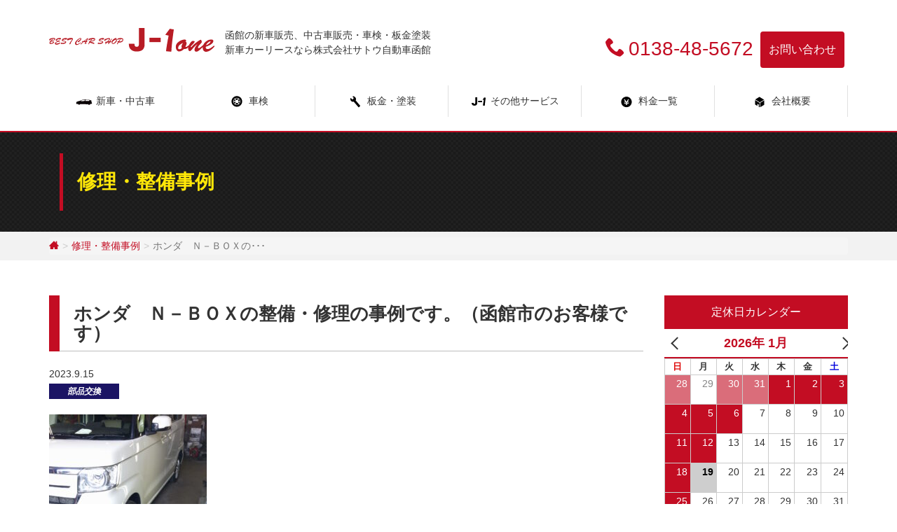

--- FILE ---
content_type: text/html; charset=UTF-8
request_url: https://j-1one.com/repair/22745/
body_size: 15865
content:
<!DOCTYPE html>
<html dir="ltr" lang="ja" prefix="og: https://ogp.me/ns#">
<head>
  <meta charset="UTF-8">
  <meta name="viewport" content="width=device-width, initial-scale=1">
  <link rel="profile" href="http://gmpg.org/xfn/11">
  <link rel="pingback" href="https://j-1one.com/wp/xmlrpc.php">
      <title>ホンダ Ｎ－ＢＯＸの整備・修理の事例です。（函館市のお客様です） | J-1one サトウ自動車</title>
	<style>img:is([sizes="auto" i], [sizes^="auto," i]) { contain-intrinsic-size: 3000px 1500px }</style>
	
		<!-- All in One SEO 4.9.1 - aioseo.com -->
	<meta name="description" content="今回は、ホンダ Ｎ－ＢＯＸのエアクリーナー・エレメント、フロント・ブレーキパッド、ブレーキ・ディスクの交換をさ" />
	<meta name="robots" content="max-image-preview:large" />
	<link rel="canonical" href="https://j-1one.com/repair/22745/" />
	<meta name="generator" content="All in One SEO (AIOSEO) 4.9.1" />
		<meta property="og:locale" content="ja_JP" />
		<meta property="og:site_name" content="BEST CAR SHOP J-1one 株式会社サトウ自動車函館" />
		<meta property="og:type" content="article" />
		<meta property="og:title" content="ホンダ Ｎ－ＢＯＸの整備・修理の事例です。（函館市のお客様です） | J-1one サトウ自動車" />
		<meta property="og:description" content="今回は、ホンダ Ｎ－ＢＯＸのエアクリーナー・エレメント、フロント・ブレーキパッド、ブレーキ・ディスクの交換をさ" />
		<meta property="og:url" content="https://j-1one.com/repair/22745/" />
		<meta property="og:image" content="https://j-1one.com/wp/wp-content/uploads/2023/09/DSCF0003-8.jpg" />
		<meta property="og:image:secure_url" content="https://j-1one.com/wp/wp-content/uploads/2023/09/DSCF0003-8.jpg" />
		<meta property="og:image:width" content="1536" />
		<meta property="og:image:height" content="2048" />
		<meta property="article:published_time" content="2023-09-15T11:28:42+00:00" />
		<meta property="article:modified_time" content="2023-09-15T11:28:42+00:00" />
		<meta name="twitter:card" content="summary" />
		<meta name="twitter:title" content="ホンダ Ｎ－ＢＯＸの整備・修理の事例です。（函館市のお客様です） | J-1one サトウ自動車" />
		<meta name="twitter:description" content="今回は、ホンダ Ｎ－ＢＯＸのエアクリーナー・エレメント、フロント・ブレーキパッド、ブレーキ・ディスクの交換をさ" />
		<meta name="twitter:image" content="https://j-1one.com/wp/wp-content/uploads/2023/09/DSCF0003-8.jpg" />
		<script type="application/ld+json" class="aioseo-schema">
			{"@context":"https:\/\/schema.org","@graph":[{"@type":"BreadcrumbList","@id":"https:\/\/j-1one.com\/repair\/22745\/#breadcrumblist","itemListElement":[{"@type":"ListItem","@id":"https:\/\/j-1one.com#listItem","position":1,"name":"Home","item":"https:\/\/j-1one.com","nextItem":{"@type":"ListItem","@id":"https:\/\/j-1one.com\/repair\/#listItem","name":"\u4fee\u7406\u30fb\u6574\u5099\u4e8b\u4f8b"}},{"@type":"ListItem","@id":"https:\/\/j-1one.com\/repair\/#listItem","position":2,"name":"\u4fee\u7406\u30fb\u6574\u5099\u4e8b\u4f8b","item":"https:\/\/j-1one.com\/repair\/","nextItem":{"@type":"ListItem","@id":"https:\/\/j-1one.com\/news\/repair_category\/%e9%83%a8%e5%93%81%e4%ba%a4%e6%8f%9b\/#listItem","name":"\u90e8\u54c1\u4ea4\u63db"},"previousItem":{"@type":"ListItem","@id":"https:\/\/j-1one.com#listItem","name":"Home"}},{"@type":"ListItem","@id":"https:\/\/j-1one.com\/news\/repair_category\/%e9%83%a8%e5%93%81%e4%ba%a4%e6%8f%9b\/#listItem","position":3,"name":"\u90e8\u54c1\u4ea4\u63db","item":"https:\/\/j-1one.com\/news\/repair_category\/%e9%83%a8%e5%93%81%e4%ba%a4%e6%8f%9b\/","nextItem":{"@type":"ListItem","@id":"https:\/\/j-1one.com\/repair\/22745\/#listItem","name":"\u30db\u30f3\u30c0\u3000\uff2e\uff0d\uff22\uff2f\uff38\u306e\u6574\u5099\u30fb\u4fee\u7406\u306e\u4e8b\u4f8b\u3067\u3059\u3002\uff08\u51fd\u9928\u5e02\u306e\u304a\u5ba2\u69d8\u3067\u3059\uff09"},"previousItem":{"@type":"ListItem","@id":"https:\/\/j-1one.com\/repair\/#listItem","name":"\u4fee\u7406\u30fb\u6574\u5099\u4e8b\u4f8b"}},{"@type":"ListItem","@id":"https:\/\/j-1one.com\/repair\/22745\/#listItem","position":4,"name":"\u30db\u30f3\u30c0\u3000\uff2e\uff0d\uff22\uff2f\uff38\u306e\u6574\u5099\u30fb\u4fee\u7406\u306e\u4e8b\u4f8b\u3067\u3059\u3002\uff08\u51fd\u9928\u5e02\u306e\u304a\u5ba2\u69d8\u3067\u3059\uff09","previousItem":{"@type":"ListItem","@id":"https:\/\/j-1one.com\/news\/repair_category\/%e9%83%a8%e5%93%81%e4%ba%a4%e6%8f%9b\/#listItem","name":"\u90e8\u54c1\u4ea4\u63db"}}]},{"@type":"Organization","@id":"https:\/\/j-1one.com\/#organization","name":"\u51fd\u9928\u3067\u8eca\u306e\u3053\u3068\u306a\u3089BEST CAR SHOP J-1one \u682a\u5f0f\u4f1a\u793e\u30b5\u30c8\u30a6\u81ea\u52d5\u8eca\u51fd\u9928","description":"\u51fd\u9928\u306e\u8eca\u691c\u30fb\u677f\u91d1\u5857\u88c5\u30fb\u4e2d\u53e4\u8eca\u8ca9\u58f2\u306a\u3089BEST CAR SHOP J-1one \u682a\u5f0f\u4f1a\u793e\u30b5\u30c8\u30a6\u81ea\u52d5\u8eca","url":"https:\/\/j-1one.com\/"},{"@type":"WebPage","@id":"https:\/\/j-1one.com\/repair\/22745\/#webpage","url":"https:\/\/j-1one.com\/repair\/22745\/","name":"\u30db\u30f3\u30c0 \uff2e\uff0d\uff22\uff2f\uff38\u306e\u6574\u5099\u30fb\u4fee\u7406\u306e\u4e8b\u4f8b\u3067\u3059\u3002\uff08\u51fd\u9928\u5e02\u306e\u304a\u5ba2\u69d8\u3067\u3059\uff09 | J-1one \u30b5\u30c8\u30a6\u81ea\u52d5\u8eca","description":"\u4eca\u56de\u306f\u3001\u30db\u30f3\u30c0 \uff2e\uff0d\uff22\uff2f\uff38\u306e\u30a8\u30a2\u30af\u30ea\u30fc\u30ca\u30fc\u30fb\u30a8\u30ec\u30e1\u30f3\u30c8\u3001\u30d5\u30ed\u30f3\u30c8\u30fb\u30d6\u30ec\u30fc\u30ad\u30d1\u30c3\u30c9\u3001\u30d6\u30ec\u30fc\u30ad\u30fb\u30c7\u30a3\u30b9\u30af\u306e\u4ea4\u63db\u3092\u3055","inLanguage":"ja","isPartOf":{"@id":"https:\/\/j-1one.com\/#website"},"breadcrumb":{"@id":"https:\/\/j-1one.com\/repair\/22745\/#breadcrumblist"},"image":{"@type":"ImageObject","url":"https:\/\/j-1one.com\/wp\/wp-content\/uploads\/2023\/09\/DSCF0003-8.jpg","@id":"https:\/\/j-1one.com\/repair\/22745\/#mainImage","width":1536,"height":2048,"caption":"Digital Camera"},"primaryImageOfPage":{"@id":"https:\/\/j-1one.com\/repair\/22745\/#mainImage"},"datePublished":"2023-09-15T20:28:42+09:00","dateModified":"2023-09-15T20:28:42+09:00"},{"@type":"WebSite","@id":"https:\/\/j-1one.com\/#website","url":"https:\/\/j-1one.com\/","name":"\u51fd\u9928\u3067\u8eca\u306e\u3053\u3068\u306a\u3089BEST CAR SHOP J-1one \u682a\u5f0f\u4f1a\u793e\u30b5\u30c8\u30a6\u81ea\u52d5\u8eca\u51fd\u9928","description":"\u51fd\u9928\u306e\u8eca\u691c\u30fb\u677f\u91d1\u5857\u88c5\u30fb\u4e2d\u53e4\u8eca\u8ca9\u58f2\u306a\u3089BEST CAR SHOP J-1one \u682a\u5f0f\u4f1a\u793e\u30b5\u30c8\u30a6\u81ea\u52d5\u8eca","inLanguage":"ja","publisher":{"@id":"https:\/\/j-1one.com\/#organization"}}]}
		</script>
		<!-- All in One SEO -->

<link rel="alternate" type="application/rss+xml" title="函館で車のことならBEST CAR SHOP J-1one 株式会社サトウ自動車函館 &raquo; フィード" href="https://j-1one.com/feed/" />
<link rel="alternate" type="application/rss+xml" title="函館で車のことならBEST CAR SHOP J-1one 株式会社サトウ自動車函館 &raquo; コメントフィード" href="https://j-1one.com/comments/feed/" />
<script type="text/javascript">
/* <![CDATA[ */
window._wpemojiSettings = {"baseUrl":"https:\/\/s.w.org\/images\/core\/emoji\/16.0.1\/72x72\/","ext":".png","svgUrl":"https:\/\/s.w.org\/images\/core\/emoji\/16.0.1\/svg\/","svgExt":".svg","source":{"concatemoji":"https:\/\/j-1one.com\/wp\/wp-includes\/js\/wp-emoji-release.min.js?ver=6.8.3"}};
/*! This file is auto-generated */
!function(s,n){var o,i,e;function c(e){try{var t={supportTests:e,timestamp:(new Date).valueOf()};sessionStorage.setItem(o,JSON.stringify(t))}catch(e){}}function p(e,t,n){e.clearRect(0,0,e.canvas.width,e.canvas.height),e.fillText(t,0,0);var t=new Uint32Array(e.getImageData(0,0,e.canvas.width,e.canvas.height).data),a=(e.clearRect(0,0,e.canvas.width,e.canvas.height),e.fillText(n,0,0),new Uint32Array(e.getImageData(0,0,e.canvas.width,e.canvas.height).data));return t.every(function(e,t){return e===a[t]})}function u(e,t){e.clearRect(0,0,e.canvas.width,e.canvas.height),e.fillText(t,0,0);for(var n=e.getImageData(16,16,1,1),a=0;a<n.data.length;a++)if(0!==n.data[a])return!1;return!0}function f(e,t,n,a){switch(t){case"flag":return n(e,"\ud83c\udff3\ufe0f\u200d\u26a7\ufe0f","\ud83c\udff3\ufe0f\u200b\u26a7\ufe0f")?!1:!n(e,"\ud83c\udde8\ud83c\uddf6","\ud83c\udde8\u200b\ud83c\uddf6")&&!n(e,"\ud83c\udff4\udb40\udc67\udb40\udc62\udb40\udc65\udb40\udc6e\udb40\udc67\udb40\udc7f","\ud83c\udff4\u200b\udb40\udc67\u200b\udb40\udc62\u200b\udb40\udc65\u200b\udb40\udc6e\u200b\udb40\udc67\u200b\udb40\udc7f");case"emoji":return!a(e,"\ud83e\udedf")}return!1}function g(e,t,n,a){var r="undefined"!=typeof WorkerGlobalScope&&self instanceof WorkerGlobalScope?new OffscreenCanvas(300,150):s.createElement("canvas"),o=r.getContext("2d",{willReadFrequently:!0}),i=(o.textBaseline="top",o.font="600 32px Arial",{});return e.forEach(function(e){i[e]=t(o,e,n,a)}),i}function t(e){var t=s.createElement("script");t.src=e,t.defer=!0,s.head.appendChild(t)}"undefined"!=typeof Promise&&(o="wpEmojiSettingsSupports",i=["flag","emoji"],n.supports={everything:!0,everythingExceptFlag:!0},e=new Promise(function(e){s.addEventListener("DOMContentLoaded",e,{once:!0})}),new Promise(function(t){var n=function(){try{var e=JSON.parse(sessionStorage.getItem(o));if("object"==typeof e&&"number"==typeof e.timestamp&&(new Date).valueOf()<e.timestamp+604800&&"object"==typeof e.supportTests)return e.supportTests}catch(e){}return null}();if(!n){if("undefined"!=typeof Worker&&"undefined"!=typeof OffscreenCanvas&&"undefined"!=typeof URL&&URL.createObjectURL&&"undefined"!=typeof Blob)try{var e="postMessage("+g.toString()+"("+[JSON.stringify(i),f.toString(),p.toString(),u.toString()].join(",")+"));",a=new Blob([e],{type:"text/javascript"}),r=new Worker(URL.createObjectURL(a),{name:"wpTestEmojiSupports"});return void(r.onmessage=function(e){c(n=e.data),r.terminate(),t(n)})}catch(e){}c(n=g(i,f,p,u))}t(n)}).then(function(e){for(var t in e)n.supports[t]=e[t],n.supports.everything=n.supports.everything&&n.supports[t],"flag"!==t&&(n.supports.everythingExceptFlag=n.supports.everythingExceptFlag&&n.supports[t]);n.supports.everythingExceptFlag=n.supports.everythingExceptFlag&&!n.supports.flag,n.DOMReady=!1,n.readyCallback=function(){n.DOMReady=!0}}).then(function(){return e}).then(function(){var e;n.supports.everything||(n.readyCallback(),(e=n.source||{}).concatemoji?t(e.concatemoji):e.wpemoji&&e.twemoji&&(t(e.twemoji),t(e.wpemoji)))}))}((window,document),window._wpemojiSettings);
/* ]]> */
</script>
<style id='wp-emoji-styles-inline-css' type='text/css'>

	img.wp-smiley, img.emoji {
		display: inline !important;
		border: none !important;
		box-shadow: none !important;
		height: 1em !important;
		width: 1em !important;
		margin: 0 0.07em !important;
		vertical-align: -0.1em !important;
		background: none !important;
		padding: 0 !important;
	}
</style>
<link rel='stylesheet' id='wp-block-library-css' href='https://j-1one.com/wp/wp-includes/css/dist/block-library/style.min.css?ver=6.8.3' type='text/css' media='all' />
<style id='classic-theme-styles-inline-css' type='text/css'>
/*! This file is auto-generated */
.wp-block-button__link{color:#fff;background-color:#32373c;border-radius:9999px;box-shadow:none;text-decoration:none;padding:calc(.667em + 2px) calc(1.333em + 2px);font-size:1.125em}.wp-block-file__button{background:#32373c;color:#fff;text-decoration:none}
</style>
<link rel='stylesheet' id='aioseo/css/src/vue/standalone/blocks/table-of-contents/global.scss-css' href='https://j-1one.com/wp/wp-content/plugins/all-in-one-seo-pack/dist/Lite/assets/css/table-of-contents/global.e90f6d47.css?ver=4.9.1' type='text/css' media='all' />
<style id='xo-event-calendar-event-calendar-style-inline-css' type='text/css'>
.xo-event-calendar{font-family:Helvetica Neue,Helvetica,Hiragino Kaku Gothic ProN,Meiryo,MS PGothic,sans-serif;overflow:auto;position:relative}.xo-event-calendar td,.xo-event-calendar th{padding:0!important}.xo-event-calendar .calendar:nth-child(n+2) .month-next,.xo-event-calendar .calendar:nth-child(n+2) .month-prev{visibility:hidden}.xo-event-calendar table{background-color:transparent;border-collapse:separate;border-spacing:0;color:#333;margin:0;padding:0;table-layout:fixed;width:100%}.xo-event-calendar table caption,.xo-event-calendar table tbody,.xo-event-calendar table td,.xo-event-calendar table tfoot,.xo-event-calendar table th,.xo-event-calendar table thead,.xo-event-calendar table tr{background:transparent;border:0;margin:0;opacity:1;outline:0;padding:0;vertical-align:baseline}.xo-event-calendar table table tr{display:table-row}.xo-event-calendar table table td,.xo-event-calendar table table th{display:table-cell;padding:0}.xo-event-calendar table.xo-month{border:1px solid #ccc;border-right-width:0;margin:0 0 8px;padding:0}.xo-event-calendar table.xo-month td,.xo-event-calendar table.xo-month th{background-color:#fff;border:1px solid #ccc;padding:0}.xo-event-calendar table.xo-month caption{caption-side:top}.xo-event-calendar table.xo-month .month-header{display:flex;flex-flow:wrap;justify-content:center;margin:4px 0}.xo-event-calendar table.xo-month .month-header>span{flex-grow:1;text-align:center}.xo-event-calendar table.xo-month button{background-color:transparent;border:0;box-shadow:none;color:#333;cursor:pointer;margin:0;overflow:hidden;padding:0;text-shadow:none;width:38px}.xo-event-calendar table.xo-month button[disabled]{cursor:default;opacity:.3}.xo-event-calendar table.xo-month button>span{text-align:center;vertical-align:middle}.xo-event-calendar table.xo-month button span.nav-prev{border-bottom:2px solid #333;border-left:2px solid #333;display:inline-block;font-size:0;height:13px;transform:rotate(45deg);width:13px}.xo-event-calendar table.xo-month button span.nav-next{border-right:2px solid #333;border-top:2px solid #333;display:inline-block;font-size:0;height:13px;transform:rotate(45deg);width:13px}.xo-event-calendar table.xo-month button:hover span.nav-next,.xo-event-calendar table.xo-month button:hover span.nav-prev{border-width:3px}.xo-event-calendar table.xo-month>thead th{border-width:0 1px 0 0;color:#333;font-size:.9em;font-weight:700;padding:1px 0;text-align:center}.xo-event-calendar table.xo-month>thead th.sunday{color:#d00}.xo-event-calendar table.xo-month>thead th.saturday{color:#00d}.xo-event-calendar table.xo-month .month-week{border:0;overflow:hidden;padding:0;position:relative;width:100%}.xo-event-calendar table.xo-month .month-week table{border:0;margin:0;padding:0}.xo-event-calendar table.xo-month .month-dayname{border-width:1px 0 0 1px;bottom:0;left:0;position:absolute;right:0;top:0}.xo-event-calendar table.xo-month .month-dayname td{border-width:1px 1px 0 0;padding:0}.xo-event-calendar table.xo-month .month-dayname td div{border-width:1px 1px 0 0;font-size:100%;height:1000px;line-height:1.2em;padding:4px;text-align:right}.xo-event-calendar table.xo-month .month-dayname td div.other-month{opacity:.6}.xo-event-calendar table.xo-month .month-dayname td div.today{color:#00d;font-weight:700}.xo-event-calendar table.xo-month .month-dayname-space{height:1.5em;position:relative;top:0}.xo-event-calendar table.xo-month .month-event{background-color:transparent;position:relative;top:0}.xo-event-calendar table.xo-month .month-event td{background-color:transparent;border-width:0 1px 0 0;padding:0 1px 2px}.xo-event-calendar table.xo-month .month-event-space{background-color:transparent;height:1.5em}.xo-event-calendar table.xo-month .month-event-space td{border-width:0 1px 0 0}.xo-event-calendar table.xo-month .month-event tr,.xo-event-calendar table.xo-month .month-event-space tr{background-color:transparent}.xo-event-calendar table.xo-month .month-event-title{background-color:#ccc;border-radius:3px;color:#666;display:block;font-size:.8em;margin:1px;overflow:hidden;padding:0 4px;text-align:left;white-space:nowrap}.xo-event-calendar p.holiday-title{font-size:90%;margin:0;padding:2px 0;vertical-align:middle}.xo-event-calendar p.holiday-title span{border:1px solid #ccc;margin:0 6px 0 0;padding:0 0 0 18px}.xo-event-calendar .loading-animation{left:50%;margin:-20px 0 0 -20px;position:absolute;top:50%}@media(min-width:600px){.xo-event-calendar .calendars.columns-2{-moz-column-gap:15px;column-gap:15px;display:grid;grid-template-columns:repeat(2,1fr);row-gap:5px}.xo-event-calendar .calendars.columns-2 .month-next,.xo-event-calendar .calendars.columns-2 .month-prev{visibility:hidden}.xo-event-calendar .calendars.columns-2 .calendar:first-child .month-prev,.xo-event-calendar .calendars.columns-2 .calendar:nth-child(2) .month-next{visibility:visible}.xo-event-calendar .calendars.columns-3{-moz-column-gap:15px;column-gap:15px;display:grid;grid-template-columns:repeat(3,1fr);row-gap:5px}.xo-event-calendar .calendars.columns-3 .month-next,.xo-event-calendar .calendars.columns-3 .month-prev{visibility:hidden}.xo-event-calendar .calendars.columns-3 .calendar:first-child .month-prev,.xo-event-calendar .calendars.columns-3 .calendar:nth-child(3) .month-next{visibility:visible}.xo-event-calendar .calendars.columns-4{-moz-column-gap:15px;column-gap:15px;display:grid;grid-template-columns:repeat(4,1fr);row-gap:5px}.xo-event-calendar .calendars.columns-4 .month-next,.xo-event-calendar .calendars.columns-4 .month-prev{visibility:hidden}.xo-event-calendar .calendars.columns-4 .calendar:first-child .month-prev,.xo-event-calendar .calendars.columns-4 .calendar:nth-child(4) .month-next{visibility:visible}}.xo-event-calendar.xo-calendar-loading .xo-months{opacity:.5}.xo-event-calendar.xo-calendar-loading .loading-animation{animation:loadingCircRot .8s linear infinite;border:5px solid rgba(0,0,0,.2);border-radius:50%;border-top-color:#4285f4;height:40px;width:40px}@keyframes loadingCircRot{0%{transform:rotate(0deg)}to{transform:rotate(359deg)}}.xo-event-calendar.is-style-legacy table.xo-month .month-header>span{font-size:120%;line-height:28px}.xo-event-calendar.is-style-regular table.xo-month button:not(:hover):not(:active):not(.has-background){background-color:transparent;color:#333}.xo-event-calendar.is-style-regular table.xo-month button>span{text-align:center;vertical-align:middle}.xo-event-calendar.is-style-regular table.xo-month button>span:not(.dashicons){font-size:2em;overflow:hidden;text-indent:100%;white-space:nowrap}.xo-event-calendar.is-style-regular table.xo-month .month-next,.xo-event-calendar.is-style-regular table.xo-month .month-prev{height:2em;width:2em}.xo-event-calendar.is-style-regular table.xo-month .month-header{align-items:center;display:flex;justify-content:center;padding:.2em 0}.xo-event-calendar.is-style-regular table.xo-month .month-header .calendar-caption{flex-grow:1}.xo-event-calendar.is-style-regular table.xo-month .month-header>span{font-size:1.1em}.xo-event-calendar.is-style-regular table.xo-month>thead th{background:#fafafa;font-size:.8em}.xo-event-calendar.is-style-regular table.xo-month .month-dayname td div{font-size:1em;padding:.2em}.xo-event-calendar.is-style-regular table.xo-month .month-dayname td div.today{color:#339;font-weight:700}.xo-event-calendar.is-style-regular .holiday-titles{display:inline-flex;flex-wrap:wrap;gap:.25em 1em}.xo-event-calendar.is-style-regular p.holiday-title{font-size:.875em;margin:0 0 .5em}.xo-event-calendar.is-style-regular p.holiday-title span{margin:0 .25em 0 0;padding:0 0 0 1.25em}

</style>
<style id='xo-event-calendar-simple-calendar-style-inline-css' type='text/css'>
.xo-simple-calendar{box-sizing:border-box;font-family:Helvetica Neue,Helvetica,Hiragino Kaku Gothic ProN,Meiryo,MS PGothic,sans-serif;margin:0;padding:0;position:relative}.xo-simple-calendar td,.xo-simple-calendar th{padding:0!important}.xo-simple-calendar .calendar:nth-child(n+2) .month-next,.xo-simple-calendar .calendar:nth-child(n+2) .month-prev{visibility:hidden}.xo-simple-calendar .calendar table.month{border:0;border-collapse:separate;border-spacing:1px;box-sizing:border-box;margin:0 0 .5em;min-width:auto;outline:0;padding:0;table-layout:fixed;width:100%}.xo-simple-calendar .calendar table.month caption,.xo-simple-calendar .calendar table.month tbody,.xo-simple-calendar .calendar table.month td,.xo-simple-calendar .calendar table.month tfoot,.xo-simple-calendar .calendar table.month th,.xo-simple-calendar .calendar table.month thead,.xo-simple-calendar .calendar table.month tr{background:transparent;border:0;margin:0;opacity:1;outline:0;padding:0;vertical-align:baseline}.xo-simple-calendar .calendar table.month caption{caption-side:top;font-size:1.1em}.xo-simple-calendar .calendar table.month .month-header{align-items:center;display:flex;justify-content:center;width:100%}.xo-simple-calendar .calendar table.month .month-header .month-title{flex-grow:1;font-size:1em;font-weight:400;letter-spacing:.1em;line-height:1em;padding:0;text-align:center}.xo-simple-calendar .calendar table.month .month-header button{background:none;background-color:transparent;border:0;font-size:1.4em;line-height:1.4em;margin:0;outline-offset:0;padding:0;width:1.4em}.xo-simple-calendar .calendar table.month .month-header button:not(:hover):not(:active):not(.has-background){background-color:transparent}.xo-simple-calendar .calendar table.month .month-header button:hover{opacity:.6}.xo-simple-calendar .calendar table.month .month-header button:disabled{cursor:auto;opacity:.3}.xo-simple-calendar .calendar table.month .month-header .month-next,.xo-simple-calendar .calendar table.month .month-header .month-prev{background-color:transparent;color:#333;cursor:pointer}.xo-simple-calendar .calendar table.month tr{background:transparent;border:0;outline:0}.xo-simple-calendar .calendar table.month td,.xo-simple-calendar .calendar table.month th{background:transparent;border:0;outline:0;text-align:center;vertical-align:middle;word-break:normal}.xo-simple-calendar .calendar table.month th{font-size:.8em;font-weight:700}.xo-simple-calendar .calendar table.month td{font-size:1em;font-weight:400}.xo-simple-calendar .calendar table.month .day.holiday{color:#333}.xo-simple-calendar .calendar table.month .day.other{opacity:.3}.xo-simple-calendar .calendar table.month .day>span{box-sizing:border-box;display:inline-block;padding:.2em;width:100%}.xo-simple-calendar .calendar table.month th>span{color:#333}.xo-simple-calendar .calendar table.month .day.sun>span,.xo-simple-calendar .calendar table.month th.sun>span{color:#ec0220}.xo-simple-calendar .calendar table.month .day.sat>span,.xo-simple-calendar .calendar table.month th.sat>span{color:#0069de}.xo-simple-calendar .calendars-footer{margin:.5em;padding:0}.xo-simple-calendar .calendars-footer ul.holiday-titles{border:0;display:inline-flex;flex-wrap:wrap;gap:.25em 1em;margin:0;outline:0;padding:0}.xo-simple-calendar .calendars-footer ul.holiday-titles li{border:0;list-style:none;margin:0;outline:0;padding:0}.xo-simple-calendar .calendars-footer ul.holiday-titles li:after,.xo-simple-calendar .calendars-footer ul.holiday-titles li:before{content:none}.xo-simple-calendar .calendars-footer ul.holiday-titles .mark{border-radius:50%;display:inline-block;height:1.2em;vertical-align:middle;width:1.2em}.xo-simple-calendar .calendars-footer ul.holiday-titles .title{font-size:.7em;vertical-align:middle}@media(min-width:600px){.xo-simple-calendar .calendars.columns-2{-moz-column-gap:15px;column-gap:15px;display:grid;grid-template-columns:repeat(2,1fr);row-gap:5px}.xo-simple-calendar .calendars.columns-2 .month-next,.xo-simple-calendar .calendars.columns-2 .month-prev{visibility:hidden}.xo-simple-calendar .calendars.columns-2 .calendar:first-child .month-prev,.xo-simple-calendar .calendars.columns-2 .calendar:nth-child(2) .month-next{visibility:visible}.xo-simple-calendar .calendars.columns-3{-moz-column-gap:15px;column-gap:15px;display:grid;grid-template-columns:repeat(3,1fr);row-gap:5px}.xo-simple-calendar .calendars.columns-3 .month-next,.xo-simple-calendar .calendars.columns-3 .month-prev{visibility:hidden}.xo-simple-calendar .calendars.columns-3 .calendar:first-child .month-prev,.xo-simple-calendar .calendars.columns-3 .calendar:nth-child(3) .month-next{visibility:visible}.xo-simple-calendar .calendars.columns-4{-moz-column-gap:15px;column-gap:15px;display:grid;grid-template-columns:repeat(4,1fr);row-gap:5px}.xo-simple-calendar .calendars.columns-4 .month-next,.xo-simple-calendar .calendars.columns-4 .month-prev{visibility:hidden}.xo-simple-calendar .calendars.columns-4 .calendar:first-child .month-prev,.xo-simple-calendar .calendars.columns-4 .calendar:nth-child(4) .month-next{visibility:visible}}.xo-simple-calendar .calendar-loading-animation{left:50%;margin:-20px 0 0 -20px;position:absolute;top:50%}.xo-simple-calendar.xo-calendar-loading .calendars{opacity:.3}.xo-simple-calendar.xo-calendar-loading .calendar-loading-animation{animation:SimpleCalendarLoadingCircRot .8s linear infinite;border:5px solid rgba(0,0,0,.2);border-radius:50%;border-top-color:#4285f4;height:40px;width:40px}@keyframes SimpleCalendarLoadingCircRot{0%{transform:rotate(0deg)}to{transform:rotate(359deg)}}.xo-simple-calendar.is-style-regular table.month{border-collapse:collapse;border-spacing:0}.xo-simple-calendar.is-style-regular table.month tr{border:0}.xo-simple-calendar.is-style-regular table.month .day>span{border-radius:50%;line-height:2em;padding:.1em;width:2.2em}.xo-simple-calendar.is-style-frame table.month{background:transparent;border-collapse:collapse;border-spacing:0}.xo-simple-calendar.is-style-frame table.month thead tr{background:#eee}.xo-simple-calendar.is-style-frame table.month tbody tr{background:#fff}.xo-simple-calendar.is-style-frame table.month td,.xo-simple-calendar.is-style-frame table.month th{border:1px solid #ccc}.xo-simple-calendar.is-style-frame .calendars-footer{margin:8px 0}.xo-simple-calendar.is-style-frame .calendars-footer ul.holiday-titles .mark{border:1px solid #ccc;border-radius:0}

</style>
<style id='global-styles-inline-css' type='text/css'>
:root{--wp--preset--aspect-ratio--square: 1;--wp--preset--aspect-ratio--4-3: 4/3;--wp--preset--aspect-ratio--3-4: 3/4;--wp--preset--aspect-ratio--3-2: 3/2;--wp--preset--aspect-ratio--2-3: 2/3;--wp--preset--aspect-ratio--16-9: 16/9;--wp--preset--aspect-ratio--9-16: 9/16;--wp--preset--color--black: #000000;--wp--preset--color--cyan-bluish-gray: #abb8c3;--wp--preset--color--white: #ffffff;--wp--preset--color--pale-pink: #f78da7;--wp--preset--color--vivid-red: #cf2e2e;--wp--preset--color--luminous-vivid-orange: #ff6900;--wp--preset--color--luminous-vivid-amber: #fcb900;--wp--preset--color--light-green-cyan: #7bdcb5;--wp--preset--color--vivid-green-cyan: #00d084;--wp--preset--color--pale-cyan-blue: #8ed1fc;--wp--preset--color--vivid-cyan-blue: #0693e3;--wp--preset--color--vivid-purple: #9b51e0;--wp--preset--gradient--vivid-cyan-blue-to-vivid-purple: linear-gradient(135deg,rgba(6,147,227,1) 0%,rgb(155,81,224) 100%);--wp--preset--gradient--light-green-cyan-to-vivid-green-cyan: linear-gradient(135deg,rgb(122,220,180) 0%,rgb(0,208,130) 100%);--wp--preset--gradient--luminous-vivid-amber-to-luminous-vivid-orange: linear-gradient(135deg,rgba(252,185,0,1) 0%,rgba(255,105,0,1) 100%);--wp--preset--gradient--luminous-vivid-orange-to-vivid-red: linear-gradient(135deg,rgba(255,105,0,1) 0%,rgb(207,46,46) 100%);--wp--preset--gradient--very-light-gray-to-cyan-bluish-gray: linear-gradient(135deg,rgb(238,238,238) 0%,rgb(169,184,195) 100%);--wp--preset--gradient--cool-to-warm-spectrum: linear-gradient(135deg,rgb(74,234,220) 0%,rgb(151,120,209) 20%,rgb(207,42,186) 40%,rgb(238,44,130) 60%,rgb(251,105,98) 80%,rgb(254,248,76) 100%);--wp--preset--gradient--blush-light-purple: linear-gradient(135deg,rgb(255,206,236) 0%,rgb(152,150,240) 100%);--wp--preset--gradient--blush-bordeaux: linear-gradient(135deg,rgb(254,205,165) 0%,rgb(254,45,45) 50%,rgb(107,0,62) 100%);--wp--preset--gradient--luminous-dusk: linear-gradient(135deg,rgb(255,203,112) 0%,rgb(199,81,192) 50%,rgb(65,88,208) 100%);--wp--preset--gradient--pale-ocean: linear-gradient(135deg,rgb(255,245,203) 0%,rgb(182,227,212) 50%,rgb(51,167,181) 100%);--wp--preset--gradient--electric-grass: linear-gradient(135deg,rgb(202,248,128) 0%,rgb(113,206,126) 100%);--wp--preset--gradient--midnight: linear-gradient(135deg,rgb(2,3,129) 0%,rgb(40,116,252) 100%);--wp--preset--font-size--small: 13px;--wp--preset--font-size--medium: 20px;--wp--preset--font-size--large: 36px;--wp--preset--font-size--x-large: 42px;--wp--preset--spacing--20: 0.44rem;--wp--preset--spacing--30: 0.67rem;--wp--preset--spacing--40: 1rem;--wp--preset--spacing--50: 1.5rem;--wp--preset--spacing--60: 2.25rem;--wp--preset--spacing--70: 3.38rem;--wp--preset--spacing--80: 5.06rem;--wp--preset--shadow--natural: 6px 6px 9px rgba(0, 0, 0, 0.2);--wp--preset--shadow--deep: 12px 12px 50px rgba(0, 0, 0, 0.4);--wp--preset--shadow--sharp: 6px 6px 0px rgba(0, 0, 0, 0.2);--wp--preset--shadow--outlined: 6px 6px 0px -3px rgba(255, 255, 255, 1), 6px 6px rgba(0, 0, 0, 1);--wp--preset--shadow--crisp: 6px 6px 0px rgba(0, 0, 0, 1);}:where(.is-layout-flex){gap: 0.5em;}:where(.is-layout-grid){gap: 0.5em;}body .is-layout-flex{display: flex;}.is-layout-flex{flex-wrap: wrap;align-items: center;}.is-layout-flex > :is(*, div){margin: 0;}body .is-layout-grid{display: grid;}.is-layout-grid > :is(*, div){margin: 0;}:where(.wp-block-columns.is-layout-flex){gap: 2em;}:where(.wp-block-columns.is-layout-grid){gap: 2em;}:where(.wp-block-post-template.is-layout-flex){gap: 1.25em;}:where(.wp-block-post-template.is-layout-grid){gap: 1.25em;}.has-black-color{color: var(--wp--preset--color--black) !important;}.has-cyan-bluish-gray-color{color: var(--wp--preset--color--cyan-bluish-gray) !important;}.has-white-color{color: var(--wp--preset--color--white) !important;}.has-pale-pink-color{color: var(--wp--preset--color--pale-pink) !important;}.has-vivid-red-color{color: var(--wp--preset--color--vivid-red) !important;}.has-luminous-vivid-orange-color{color: var(--wp--preset--color--luminous-vivid-orange) !important;}.has-luminous-vivid-amber-color{color: var(--wp--preset--color--luminous-vivid-amber) !important;}.has-light-green-cyan-color{color: var(--wp--preset--color--light-green-cyan) !important;}.has-vivid-green-cyan-color{color: var(--wp--preset--color--vivid-green-cyan) !important;}.has-pale-cyan-blue-color{color: var(--wp--preset--color--pale-cyan-blue) !important;}.has-vivid-cyan-blue-color{color: var(--wp--preset--color--vivid-cyan-blue) !important;}.has-vivid-purple-color{color: var(--wp--preset--color--vivid-purple) !important;}.has-black-background-color{background-color: var(--wp--preset--color--black) !important;}.has-cyan-bluish-gray-background-color{background-color: var(--wp--preset--color--cyan-bluish-gray) !important;}.has-white-background-color{background-color: var(--wp--preset--color--white) !important;}.has-pale-pink-background-color{background-color: var(--wp--preset--color--pale-pink) !important;}.has-vivid-red-background-color{background-color: var(--wp--preset--color--vivid-red) !important;}.has-luminous-vivid-orange-background-color{background-color: var(--wp--preset--color--luminous-vivid-orange) !important;}.has-luminous-vivid-amber-background-color{background-color: var(--wp--preset--color--luminous-vivid-amber) !important;}.has-light-green-cyan-background-color{background-color: var(--wp--preset--color--light-green-cyan) !important;}.has-vivid-green-cyan-background-color{background-color: var(--wp--preset--color--vivid-green-cyan) !important;}.has-pale-cyan-blue-background-color{background-color: var(--wp--preset--color--pale-cyan-blue) !important;}.has-vivid-cyan-blue-background-color{background-color: var(--wp--preset--color--vivid-cyan-blue) !important;}.has-vivid-purple-background-color{background-color: var(--wp--preset--color--vivid-purple) !important;}.has-black-border-color{border-color: var(--wp--preset--color--black) !important;}.has-cyan-bluish-gray-border-color{border-color: var(--wp--preset--color--cyan-bluish-gray) !important;}.has-white-border-color{border-color: var(--wp--preset--color--white) !important;}.has-pale-pink-border-color{border-color: var(--wp--preset--color--pale-pink) !important;}.has-vivid-red-border-color{border-color: var(--wp--preset--color--vivid-red) !important;}.has-luminous-vivid-orange-border-color{border-color: var(--wp--preset--color--luminous-vivid-orange) !important;}.has-luminous-vivid-amber-border-color{border-color: var(--wp--preset--color--luminous-vivid-amber) !important;}.has-light-green-cyan-border-color{border-color: var(--wp--preset--color--light-green-cyan) !important;}.has-vivid-green-cyan-border-color{border-color: var(--wp--preset--color--vivid-green-cyan) !important;}.has-pale-cyan-blue-border-color{border-color: var(--wp--preset--color--pale-cyan-blue) !important;}.has-vivid-cyan-blue-border-color{border-color: var(--wp--preset--color--vivid-cyan-blue) !important;}.has-vivid-purple-border-color{border-color: var(--wp--preset--color--vivid-purple) !important;}.has-vivid-cyan-blue-to-vivid-purple-gradient-background{background: var(--wp--preset--gradient--vivid-cyan-blue-to-vivid-purple) !important;}.has-light-green-cyan-to-vivid-green-cyan-gradient-background{background: var(--wp--preset--gradient--light-green-cyan-to-vivid-green-cyan) !important;}.has-luminous-vivid-amber-to-luminous-vivid-orange-gradient-background{background: var(--wp--preset--gradient--luminous-vivid-amber-to-luminous-vivid-orange) !important;}.has-luminous-vivid-orange-to-vivid-red-gradient-background{background: var(--wp--preset--gradient--luminous-vivid-orange-to-vivid-red) !important;}.has-very-light-gray-to-cyan-bluish-gray-gradient-background{background: var(--wp--preset--gradient--very-light-gray-to-cyan-bluish-gray) !important;}.has-cool-to-warm-spectrum-gradient-background{background: var(--wp--preset--gradient--cool-to-warm-spectrum) !important;}.has-blush-light-purple-gradient-background{background: var(--wp--preset--gradient--blush-light-purple) !important;}.has-blush-bordeaux-gradient-background{background: var(--wp--preset--gradient--blush-bordeaux) !important;}.has-luminous-dusk-gradient-background{background: var(--wp--preset--gradient--luminous-dusk) !important;}.has-pale-ocean-gradient-background{background: var(--wp--preset--gradient--pale-ocean) !important;}.has-electric-grass-gradient-background{background: var(--wp--preset--gradient--electric-grass) !important;}.has-midnight-gradient-background{background: var(--wp--preset--gradient--midnight) !important;}.has-small-font-size{font-size: var(--wp--preset--font-size--small) !important;}.has-medium-font-size{font-size: var(--wp--preset--font-size--medium) !important;}.has-large-font-size{font-size: var(--wp--preset--font-size--large) !important;}.has-x-large-font-size{font-size: var(--wp--preset--font-size--x-large) !important;}
:where(.wp-block-post-template.is-layout-flex){gap: 1.25em;}:where(.wp-block-post-template.is-layout-grid){gap: 1.25em;}
:where(.wp-block-columns.is-layout-flex){gap: 2em;}:where(.wp-block-columns.is-layout-grid){gap: 2em;}
:root :where(.wp-block-pullquote){font-size: 1.5em;line-height: 1.6;}
</style>
<link rel='stylesheet' id='xo-event-calendar-css' href='https://j-1one.com/wp/wp-content/plugins/xo-event-calendar/css/xo-event-calendar.css?ver=3.2.10' type='text/css' media='all' />
<link rel='stylesheet' id='j-one-style-css' href='https://j-1one.com/wp/wp-content/themes/j-one/style.css?ver=6.8.3' type='text/css' media='all' />
<script type="text/javascript" src="https://j-1one.com/wp/wp-includes/js/jquery/jquery.min.js?ver=3.7.1" id="jquery-core-js"></script>
<script type="text/javascript" src="https://j-1one.com/wp/wp-includes/js/jquery/jquery-migrate.min.js?ver=3.4.1" id="jquery-migrate-js"></script>
<link rel="https://api.w.org/" href="https://j-1one.com/wp-json/" /><link rel="EditURI" type="application/rsd+xml" title="RSD" href="https://j-1one.com/wp/xmlrpc.php?rsd" />
<meta name="generator" content="WordPress 6.8.3" />
<link rel='shortlink' href='https://j-1one.com/?p=22745' />
<link rel="alternate" title="oEmbed (JSON)" type="application/json+oembed" href="https://j-1one.com/wp-json/oembed/1.0/embed?url=https%3A%2F%2Fj-1one.com%2Frepair%2F22745%2F" />
<link rel="alternate" title="oEmbed (XML)" type="text/xml+oembed" href="https://j-1one.com/wp-json/oembed/1.0/embed?url=https%3A%2F%2Fj-1one.com%2Frepair%2F22745%2F&#038;format=xml" />
<style type="text/css">.recentcomments a{display:inline !important;padding:0 !important;margin:0 !important;}</style>  <!-- Google Tag Manager -->
<script>(function(w,d,s,l,i){w[l]=w[l]||[];w[l].push({'gtm.start':
new Date().getTime(),event:'gtm.js'});var f=d.getElementsByTagName(s)[0],
j=d.createElement(s),dl=l!='dataLayer'?'&l='+l:'';j.async=true;j.src=
'https://www.googletagmanager.com/gtm.js?id='+i+dl;f.parentNode.insertBefore(j,f);
})(window,document,'script','dataLayer','GTM-NX6KT3V');</script>
<!-- End Google Tag Manager -->
</head>
<body class="wp-singular repair-template-default single single-repair postid-22745 wp-theme-j-one group-blog">
  <!-- Google Tag Manager (noscript) -->
<noscript><iframe src="https://www.googletagmanager.com/ns.html?id=GTM-NX6KT3V"
height="0" width="0" style="display:none;visibility:hidden"></iframe></noscript>
<!-- End Google Tag Manager (noscript) -->
  <div class="all-wrap">
    <div id="page" class="site">
      <a class="skip-link screen-reader-text" href="#content">
        Skip to content      </a>
      <header id="masthead" class="site-header" role="banner">
        <div class="container">
          <div class="site-head-wrap clearfix">
            <div class="site-branding clearfix">
                          <p class="site-logo"><a href="https://j-1one.com/" rel="home"><img src="https://j-1one.com/wp/wp-content/themes/j-one/img/common/header/logo.svg" alt="BEST CAR SHOP J-1one"></a></p>
              <p class="site-tagline">函館の新車販売、中古車販売・車検・板金塗装<br>新車カーリースなら株式会社サトウ自動車函館</p>
                        </div>
            <!-- .site-branding -->
            <div class="head-contact clearfix">
              <p class="head-tel"><a href="tel:0138485672"><span class="icon-phone"></span>0138-48-5672</a></p>
              <p class="head-contact-btn"><a class="shining" href="https://j-1one.com/contact/">お問い合わせ</a></p>
            </div>
          </div>
          <nav class="navbar">
            <div class="navi-wrap" id="naviWrap">
              <div class="navbar-header">
                <p class="navbar-toggle collapsed" id="navbarToggle">
                  <span class="icon-bar icon-bar1"></span>
                  <span class="icon-bar icon-bar2"></span>
                  <span class="icon-bar icon-bar3"></span>
                </p>
              </div>
              <div class="collapse navbar-collapse container" id="navbarCollapse">
                <div class="navbar-collapse-in">
                  <ul class="nav clearfix navbar-main">
                    <li class="col-sm-2"><span class="menu-label"><img src="https://j-1one.com/wp/wp-content/themes/j-one/img/common/header/icon-oldcar.svg" alt="">新車・中古車</span>
                      <ul>
                        <li><a href="https://j-1one.com/newcar/">ダイハツの新車販売</a></li>
                        <li><a href="https://j-1one.com/suzuki/">スズキの新車販売</a></li>
                        <li><a href="https://j-1one.com/newcar-plan/">新車市場6つのプラン</a></li>
                        <li><a href="https://j-1one.com/oldcar/">中古車販売・買取</a></li>
                      </ul>
                    </li>
                    <li class="col-sm-2"><a href="https://j-1one.com/inspect/"><img src="https://j-1one.com/wp/wp-content/themes/j-one/img/common/header/icon-inspect.svg" alt="">車検</a></li>
                    <li class="col-sm-2"><a href="https://j-1one.com/metal/"><img src="https://j-1one.com/wp/wp-content/themes/j-one/img/common/header/icon-metal.svg" alt="">板金・塗装</a></li>
                    <!--<li class="col-sm-2"><a href="https://j-1one.com/oldcar/"><img src="https://j-1one.com/wp/wp-content/themes/j-one/img/common/header/icon-oldcar.svg" alt="">中古車販売・<br class="visible-sm-inline" />買取</a></li>-->
                    <li class="col-sm-2"><span class="menu-label"><img src="https://j-1one.com/wp/wp-content/themes/j-one/img/common/header/icon-other.svg" alt="">その他サービス</span>
                      <ul>
                        <li><a href="https://j-1one.com/upgrade/">整備・点検</a></li>
                        <li><a href="https://j-1one.com/tirekeep/">タイヤお預かり</a></li>
                        <li><a href="https://j-1one.com/oil/">オイル交換</a></li>
                        <li><a href="https://j-1one.com/supply/">カー用品・<br class="hidden-md hidden-lg" />タイヤ販売</a></li>
                        <li><a href="https://j-1one.com/coating/">コーティング</a></li>
                        <li><a href="https://j-1one.com/insurance/">保証・保険</a></li>
                        <li><a href="https://j-1one.com/campaign/">J-1one <br class="visible-sm-inline" />キャンペーン</a></li>
                        <li><a href="https://j-1one.com/repair/">修理・整備事例</a></li>
                      </ul>
                    </li>
                    <li class="col-sm-2"><a href="https://j-1one.com/price/"><img src="https://j-1one.com/wp/wp-content/themes/j-one/img/common/header/icon-price.svg" alt="">料金一覧</a></li>
                    <li class="col-sm-2"><span class="menu-label" i><img src="https://j-1one.com/wp/wp-content/themes/j-one/img/common/header/icon-company.svg" alt="">会社概要</span>
                      <ul>
                        <li><a href="https://j-1one.com/company/">会社概要</a></li>
                        <li><a href="https://j-1one.com/staff/">スタッフ紹介</a></li>
                        <li><a href="https://j-1one.com/factory/">大型工場完備</a></li>
                      </ul>
                    </li>
                  </ul>
                </div>
              </div>
            </div>
          </nav>
        </div>
      </header>
      <!-- #masthead -->
      <div id="content" class="site-content">

<div class="page-title-wrap">
	<div class="container">
			<p class="page-title container">修理・整備事例</p>
	</div>
</div>
<div class="breadcrumb-wrap"><div class="container"><ol class="breadcrumb" itemscope itemtype="http://schema.org/BreadcrumbList"><li itemprop="itemListElement" itemscope itemtype="http://schema.org/ListItem"><a href="https://j-1one.com/" itemprop="item"><span class="icon-home3" aria-hidden="true"></span></a><meta itemprop="position" content="1" /></li><li itemprop="itemListElement" itemscope itemtype="http://schema.org/ListItem"><a href="https://j-1one.com/repair/" itemprop="item">修理・整備事例</a><meta itemprop="position" content="2" /></li><li class="active itemprop="itemListElement" itemscope itemtype="http://schema.org/ListItem"><span itemprop="name">ホンダ　Ｎ－ＢＯＸの･･･</span><meta itemprop="position" content="3" /></li></ol></div></div><div class="container">
	<div class="row">
		<div id="primary" class="content-area col-sm-8 col-md-9">
			<main id="main" class="site-main" role="main">
			
<article id="post-22745" class="post-22745 repair type-repair status-publish has-post-thumbnail hentry repair_category-2">
	<header class="entry-header">
		<h1 class="entry-title headtitle2 headtitle2-border">ホンダ　Ｎ－ＢＯＸの整備・修理の事例です。（函館市のお客様です）</h1>		<div class="entry-header clearfix">
		<div class="news-date">
			<span class="posted-on"><time class="entry-date published updated" datetime="2023-09-15T20:28:42+09:00"itemprop="datePublished" content="2023-09-15T20:28:42+09:00">2023.9.15</time></span><span class="byline"> by <span class="author vcard"><a class="url fn n" href="https://j-1one.com/news/author/j1_editor/">j1_editor</a></span></span>		</div><!-- .entry-meta -->
		<div class="news-category"><a href="https://j-1one.com/news/category/%e9%83%a8%e5%93%81%e4%ba%a4%e6%8f%9b">部品交換</a></div>		</div>
	</header><!-- .entry-header -->

	<div class="entry-content">
		<figure id="attachment_22746" aria-describedby="caption-attachment-22746" style="width: 225px" class="wp-caption alignnone"><img fetchpriority="high" decoding="async" class="size-medium wp-image-22746" src="https://j-1one.com/wp/wp-content/uploads/2023/09/DSCF0003-8-225x300.jpg" alt="" width="225" height="300" srcset="https://j-1one.com/wp/wp-content/uploads/2023/09/DSCF0003-8-225x300.jpg 225w, https://j-1one.com/wp/wp-content/uploads/2023/09/DSCF0003-8-768x1024.jpg 768w, https://j-1one.com/wp/wp-content/uploads/2023/09/DSCF0003-8-1152x1536.jpg 1152w, https://j-1one.com/wp/wp-content/uploads/2023/09/DSCF0003-8.jpg 1536w" sizes="(max-width: 225px) 100vw, 225px" /><figcaption id="caption-attachment-22746" class="wp-caption-text">Digital Camera</figcaption></figure>
<p>今回は、ホンダ　Ｎ－ＢＯＸのエアクリーナー・エレメント、フロント・ブレーキパッド、ブレーキ・ディスクの交換をさせて頂きました。</p>
<p>お客様より、車検でお預かりをし点検をさせて頂きました所、エアクリーナーの汚れ、ブレーキパッドの摩耗、ブレーキ・ディスクのサビによる損傷・摩耗などが確認されましたので交換をさせて頂きました。</p>
<p>作業料金は、エアクリーナーが2000円位、ブレーキが全部で36000円位です。</p>
<p>函館・北斗市周辺で、車検・点検・修理をお考えでしたら是非！！　ダイハツ　グランドピット店、スズキ　副代理店、新車市場　新函館北斗店、J-1one サトウ自動車函館へ！！</p>
	</div><!-- .entry-content -->
</article><!-- #post-## -->
<nav class="navigation post-navigation clearfix" role="navigation">
	<h2 class="screen-reader-text">Post navigation</h2>
		<div class="nav-previous nav-links-box">
					<a href="https://j-1one.com/repair/22743/" title="スズキ　ＭＲワゴンの整備・修理の事例です。（函館市のお客様です）">
				<span class="glyphicon glyphicon-chevron-left" aria-hidden="true"></span>
				<span class="nav-links-title">スズキ　ＭＲワゴンの整備・修理の事例です。（函館市のお客様です）</span>
			</a>
				</div>
		<div class="nav-next nav-links-box">
					<a href="https://j-1one.com/repair/22747/" title="スバル　インプレッサの整備・修理の事例です。（函館市のお客様です）">
				<span class="nav-links-title">スバル　インプレッサの整備・修理の事例です。（函館市のお客様です）</span>
				<span class="glyphicon glyphicon-chevron-right" aria-hidden="true"></span>
			</a>
				</div>
</nav>
			</main><!-- #main -->
		</div><!-- #primary -->
	 <div id="secondary" class="sidebar col-sm-4 col-md-3 calendar-wrap" role="complementary">

<div class="calendar">
  <p class="sidebar-title mincho">定休日カレンダー</p>
  <div  id="xo-event-calendar-1" class="xo-event-calendar" ><div class="calendars xo-months" ><div class="calendar xo-month-wrap"><table class="xo-month"><caption><div class="month-header"><button type="button" class="month-prev" onclick="this.disabled = true; xo_event_calendar_month(this,'2025-12',1,'','all',3,3,0,1,1,'',1,1,'2026-1'); return false;"><span class="nav-prev">PREV</span></button><span class="calendar-caption">2026年 1月</span><button type="button" class="month-next" onclick="this.disabled = true; xo_event_calendar_month(this,'2026-2',1,'','all',3,3,0,1,1,'',1,1,'2026-1'); return false;"><span class="nav-next">NEXT</span></button></div></caption><thead><tr><th class="sunday">日</th><th class="monday">月</th><th class="tuesday">火</th><th class="wednesday">水</th><th class="thursday">木</th><th class="friday">金</th><th class="saturday">土</th></tr></thead><tbody><tr><td colspan="7" class="month-week"><table class="month-dayname"><tbody><tr class="dayname"><td><div class="other-month holiday-all" style="background-color: #c30d23;">28</div></td><td><div class="other-month" >29</div></td><td><div class="other-month holiday-all" style="background-color: #c30d23;">30</div></td><td><div class="other-month holiday-all" style="background-color: #c30d23;">31</div></td><td><div class="holiday-all" style="background-color: #c30d23;">1</div></td><td><div class="holiday-all" style="background-color: #c30d23;">2</div></td><td><div class="holiday-all" style="background-color: #c30d23;">3</div></td></tr></tbody></table><div class="month-dayname-space"></div><table class="month-event-space"><tbody><tr><td><div></div></td><td><div></div></td><td><div></div></td><td><div></div></td><td><div></div></td><td><div></div></td><td><div></div></td></tr></tbody></table></td></tr><tr><td colspan="7" class="month-week"><table class="month-dayname"><tbody><tr class="dayname"><td><div class="holiday-all" style="background-color: #c30d23;">4</div></td><td><div class="holiday-all" style="background-color: #c30d23;">5</div></td><td><div class="holiday-all" style="background-color: #c30d23;">6</div></td><td><div >7</div></td><td><div >8</div></td><td><div >9</div></td><td><div >10</div></td></tr></tbody></table><div class="month-dayname-space"></div><table class="month-event-space"><tbody><tr><td><div></div></td><td><div></div></td><td><div></div></td><td><div></div></td><td><div></div></td><td><div></div></td><td><div></div></td></tr></tbody></table></td></tr><tr><td colspan="7" class="month-week"><table class="month-dayname"><tbody><tr class="dayname"><td><div class="holiday-all" style="background-color: #c30d23;">11</div></td><td><div class="holiday-all" style="background-color: #c30d23;">12</div></td><td><div >13</div></td><td><div >14</div></td><td><div >15</div></td><td><div >16</div></td><td><div >17</div></td></tr></tbody></table><div class="month-dayname-space"></div><table class="month-event-space"><tbody><tr><td><div></div></td><td><div></div></td><td><div></div></td><td><div></div></td><td><div></div></td><td><div></div></td><td><div></div></td></tr></tbody></table></td></tr><tr><td colspan="7" class="month-week"><table class="month-dayname"><tbody><tr class="dayname"><td><div class="holiday-all" style="background-color: #c30d23;">18</div></td><td><div class="today" >19</div></td><td><div >20</div></td><td><div >21</div></td><td><div >22</div></td><td><div >23</div></td><td><div >24</div></td></tr></tbody></table><div class="month-dayname-space"></div><table class="month-event-space"><tbody><tr><td><div></div></td><td><div></div></td><td><div></div></td><td><div></div></td><td><div></div></td><td><div></div></td><td><div></div></td></tr></tbody></table></td></tr><tr><td colspan="7" class="month-week"><table class="month-dayname"><tbody><tr class="dayname"><td><div class="holiday-all" style="background-color: #c30d23;">25</div></td><td><div >26</div></td><td><div >27</div></td><td><div >28</div></td><td><div >29</div></td><td><div >30</div></td><td><div >31</div></td></tr></tbody></table><div class="month-dayname-space"></div><table class="month-event-space"><tbody><tr><td><div></div></td><td><div></div></td><td><div></div></td><td><div></div></td><td><div></div></td><td><div></div></td><td><div></div></td></tr></tbody></table></td></tr></tbody></table></div>
</div><div class="holiday-titles" ><p class="holiday-title"><span style="background-color: #c30d23;"></span>定休日</p></div><div class="loading-animation"></div></div>
</div>
  
<aside id="archives" class="widget widget-archive">
	<h2 class="widget-title">アーカイブ</h2>
	<select name="archive-dropdown" onChange="document.location.href=this.options[this.selectedIndex].value;">
		<option value="">月を選択</option>
			<option value='https://j-1one.com/repair/date/2026/01/'> 2026年1月 </option>
	<option value='https://j-1one.com/repair/date/2025/12/'> 2025年12月 </option>
	<option value='https://j-1one.com/repair/date/2025/11/'> 2025年11月 </option>
	<option value='https://j-1one.com/repair/date/2025/10/'> 2025年10月 </option>
	<option value='https://j-1one.com/repair/date/2025/09/'> 2025年9月 </option>
	<option value='https://j-1one.com/repair/date/2025/08/'> 2025年8月 </option>
	<option value='https://j-1one.com/repair/date/2025/07/'> 2025年7月 </option>
	<option value='https://j-1one.com/repair/date/2025/06/'> 2025年6月 </option>
	<option value='https://j-1one.com/repair/date/2025/05/'> 2025年5月 </option>
	<option value='https://j-1one.com/repair/date/2025/04/'> 2025年4月 </option>
	<option value='https://j-1one.com/repair/date/2025/03/'> 2025年3月 </option>
	<option value='https://j-1one.com/repair/date/2025/02/'> 2025年2月 </option>
	<option value='https://j-1one.com/repair/date/2025/01/'> 2025年1月 </option>
	<option value='https://j-1one.com/repair/date/2024/12/'> 2024年12月 </option>
	<option value='https://j-1one.com/repair/date/2024/11/'> 2024年11月 </option>
	<option value='https://j-1one.com/repair/date/2024/10/'> 2024年10月 </option>
	<option value='https://j-1one.com/repair/date/2024/09/'> 2024年9月 </option>
	<option value='https://j-1one.com/repair/date/2024/08/'> 2024年8月 </option>
	<option value='https://j-1one.com/repair/date/2024/07/'> 2024年7月 </option>
	<option value='https://j-1one.com/repair/date/2024/06/'> 2024年6月 </option>
	<option value='https://j-1one.com/repair/date/2024/05/'> 2024年5月 </option>
	<option value='https://j-1one.com/repair/date/2024/04/'> 2024年4月 </option>
	<option value='https://j-1one.com/repair/date/2024/03/'> 2024年3月 </option>
	<option value='https://j-1one.com/repair/date/2024/02/'> 2024年2月 </option>
	<option value='https://j-1one.com/repair/date/2024/01/'> 2024年1月 </option>
	<option value='https://j-1one.com/repair/date/2023/12/'> 2023年12月 </option>
	<option value='https://j-1one.com/repair/date/2023/11/'> 2023年11月 </option>
	<option value='https://j-1one.com/repair/date/2023/10/'> 2023年10月 </option>
	<option value='https://j-1one.com/repair/date/2023/09/'> 2023年9月 </option>
	<option value='https://j-1one.com/repair/date/2023/08/'> 2023年8月 </option>
	<option value='https://j-1one.com/repair/date/2023/07/'> 2023年7月 </option>
	<option value='https://j-1one.com/repair/date/2023/06/'> 2023年6月 </option>
	<option value='https://j-1one.com/repair/date/2023/05/'> 2023年5月 </option>
	<option value='https://j-1one.com/repair/date/2023/04/'> 2023年4月 </option>
	<option value='https://j-1one.com/repair/date/2023/03/'> 2023年3月 </option>
	<option value='https://j-1one.com/repair/date/2023/02/'> 2023年2月 </option>
	<option value='https://j-1one.com/repair/date/2023/01/'> 2023年1月 </option>
	<option value='https://j-1one.com/repair/date/2022/12/'> 2022年12月 </option>
	<option value='https://j-1one.com/repair/date/2022/11/'> 2022年11月 </option>
	<option value='https://j-1one.com/repair/date/2022/10/'> 2022年10月 </option>
	<option value='https://j-1one.com/repair/date/2022/09/'> 2022年9月 </option>
	<option value='https://j-1one.com/repair/date/2022/08/'> 2022年8月 </option>
	<option value='https://j-1one.com/repair/date/2022/07/'> 2022年7月 </option>
	<option value='https://j-1one.com/repair/date/2022/06/'> 2022年6月 </option>
	<option value='https://j-1one.com/repair/date/2022/05/'> 2022年5月 </option>
	<option value='https://j-1one.com/repair/date/2022/04/'> 2022年4月 </option>
	<option value='https://j-1one.com/repair/date/2022/03/'> 2022年3月 </option>
	<option value='https://j-1one.com/repair/date/2022/02/'> 2022年2月 </option>
	<option value='https://j-1one.com/repair/date/2022/01/'> 2022年1月 </option>
	<option value='https://j-1one.com/repair/date/2021/12/'> 2021年12月 </option>
	<option value='https://j-1one.com/repair/date/2021/11/'> 2021年11月 </option>
	<option value='https://j-1one.com/repair/date/2021/10/'> 2021年10月 </option>
	<option value='https://j-1one.com/repair/date/2021/09/'> 2021年9月 </option>
	<option value='https://j-1one.com/repair/date/2021/08/'> 2021年8月 </option>
	<option value='https://j-1one.com/repair/date/2021/07/'> 2021年7月 </option>
	<option value='https://j-1one.com/repair/date/2021/06/'> 2021年6月 </option>
	<option value='https://j-1one.com/repair/date/2021/05/'> 2021年5月 </option>
	<option value='https://j-1one.com/repair/date/2021/04/'> 2021年4月 </option>
	<option value='https://j-1one.com/repair/date/2021/03/'> 2021年3月 </option>
	<option value='https://j-1one.com/repair/date/2021/02/'> 2021年2月 </option>
	<option value='https://j-1one.com/repair/date/2021/01/'> 2021年1月 </option>
	<option value='https://j-1one.com/repair/date/2020/12/'> 2020年12月 </option>
	<option value='https://j-1one.com/repair/date/2020/11/'> 2020年11月 </option>
	<option value='https://j-1one.com/repair/date/2020/10/'> 2020年10月 </option>
	<option value='https://j-1one.com/repair/date/2020/09/'> 2020年9月 </option>
	<option value='https://j-1one.com/repair/date/2020/08/'> 2020年8月 </option>
	<option value='https://j-1one.com/repair/date/2020/07/'> 2020年7月 </option>
	<option value='https://j-1one.com/repair/date/2020/06/'> 2020年6月 </option>
	<option value='https://j-1one.com/repair/date/2020/05/'> 2020年5月 </option>
	<option value='https://j-1one.com/repair/date/2020/04/'> 2020年4月 </option>
	<option value='https://j-1one.com/repair/date/2020/03/'> 2020年3月 </option>
	<option value='https://j-1one.com/repair/date/2020/02/'> 2020年2月 </option>
	<option value='https://j-1one.com/repair/date/2020/01/'> 2020年1月 </option>
	<option value='https://j-1one.com/repair/date/2019/12/'> 2019年12月 </option>
	<option value='https://j-1one.com/repair/date/2019/11/'> 2019年11月 </option>
	<option value='https://j-1one.com/repair/date/2019/10/'> 2019年10月 </option>
	<option value='https://j-1one.com/repair/date/2019/09/'> 2019年9月 </option>
	<option value='https://j-1one.com/repair/date/2019/08/'> 2019年8月 </option>
	<option value='https://j-1one.com/repair/date/2019/07/'> 2019年7月 </option>
	<option value='https://j-1one.com/repair/date/2019/06/'> 2019年6月 </option>
	<option value='https://j-1one.com/repair/date/2019/05/'> 2019年5月 </option>
	<option value='https://j-1one.com/repair/date/2019/04/'> 2019年4月 </option>
	<option value='https://j-1one.com/repair/date/2019/03/'> 2019年3月 </option>
	<option value='https://j-1one.com/repair/date/2019/02/'> 2019年2月 </option>
	<option value='https://j-1one.com/repair/date/2019/01/'> 2019年1月 </option>
	<option value='https://j-1one.com/repair/date/2018/12/'> 2018年12月 </option>
	<option value='https://j-1one.com/repair/date/2018/11/'> 2018年11月 </option>
	<option value='https://j-1one.com/repair/date/2018/10/'> 2018年10月 </option>
	<option value='https://j-1one.com/repair/date/2018/09/'> 2018年9月 </option>
	<option value='https://j-1one.com/repair/date/2018/08/'> 2018年8月 </option>
	<option value='https://j-1one.com/repair/date/2018/07/'> 2018年7月 </option>
	<option value='https://j-1one.com/repair/date/2018/06/'> 2018年6月 </option>
	<option value='https://j-1one.com/repair/date/2018/05/'> 2018年5月 </option>
	<option value='https://j-1one.com/repair/date/2018/04/'> 2018年4月 </option>
	<option value='https://j-1one.com/repair/date/2018/03/'> 2018年3月 </option>
	<option value='https://j-1one.com/repair/date/2018/02/'> 2018年2月 </option>
	<option value='https://j-1one.com/repair/date/2018/01/'> 2018年1月 </option>
	<option value='https://j-1one.com/repair/date/2017/12/'> 2017年12月 </option>
	<option value='https://j-1one.com/repair/date/2017/11/'> 2017年11月 </option>
	<option value='https://j-1one.com/repair/date/2017/10/'> 2017年10月 </option>
	<option value='https://j-1one.com/repair/date/2017/09/'> 2017年9月 </option>
	<option value='https://j-1one.com/repair/date/2017/08/'> 2017年8月 </option>
	<option value='https://j-1one.com/repair/date/2017/07/'> 2017年7月 </option>
	<option value='https://j-1one.com/repair/date/2017/06/'> 2017年6月 </option>
	<option value='https://j-1one.com/repair/date/2017/05/'> 2017年5月 </option>
	<option value='https://j-1one.com/repair/date/2017/04/'> 2017年4月 </option>
	<option value='https://j-1one.com/repair/date/2017/03/'> 2017年3月 </option>
	<option value='https://j-1one.com/repair/date/2017/02/'> 2017年2月 </option>
	<option value='https://j-1one.com/repair/date/2017/01/'> 2017年1月 </option>
	<option value='https://j-1one.com/repair/date/2016/12/'> 2016年12月 </option>
	<option value='https://j-1one.com/repair/date/2016/11/'> 2016年11月 </option>
	<option value='https://j-1one.com/repair/date/2016/10/'> 2016年10月 </option>
	<option value='https://j-1one.com/repair/date/2016/09/'> 2016年9月 </option>
	<option value='https://j-1one.com/repair/date/2016/08/'> 2016年8月 </option>
	<option value='https://j-1one.com/repair/date/2016/07/'> 2016年7月 </option>
	<option value='https://j-1one.com/repair/date/2016/06/'> 2016年6月 </option>
	<option value='https://j-1one.com/repair/date/2016/05/'> 2016年5月 </option>
	</select>
</aside>
<aside id="categories" class="widget widget-categories">
	<h2 class="widget-title">カテゴリー</h2>
	<ul>
			<li class="cat-item cat-item-9"><a href="https://j-1one.com/news/repair_category/%e3%82%af%e3%83%aa%e3%83%bc%e3%83%8b%e3%83%b3%e3%82%b0/">クリーニング</a>
</li>
	<li class="cat-item cat-item-8"><a href="https://j-1one.com/news/repair_category/%e6%9d%bf%e9%87%91%e3%83%bb%e5%a1%97%e8%a3%85/">板金・塗装</a>
</li>
	<li class="cat-item cat-item-10"><a href="https://j-1one.com/news/repair_category/%e7%94%a8%e5%93%81%e5%8f%96%e4%bb%98/">用品取付</a>
</li>
	<li class="cat-item cat-item-2"><a href="https://j-1one.com/news/repair_category/%e9%83%a8%e5%93%81%e4%ba%a4%e6%8f%9b/">部品交換</a>
</li>
	</ul>
</aside>
  <p class="sidebar-title mincho hidden-xs">BEST CAR SHOP J-1one</p>
  <ul class="sidebar-navi hidden-xs">
    <li><a href="https://mobix-car.com/all/sato/" target="_blank" rel="noopener noreferrer">新車カーリース</a></li>
    <li><a href="https://j-1one.com/newcar-plan/">新車市場6つのプラン</a></li>
    <li><a href="https://j-1one.com/newcar/">ダイハツの新車販売</a></li>
    <li><a href="https://j-1one.com/suzuki/">スズキの新車販売</a></li>
    <li><a href="https://j-1one.com/oldcar/">中古車販売・買取</a></li>
    <li><a href="https://j-1one.com/inspect/">車検</a></li>
    <li><a href="https://j-1one.com/metal/">板金・塗装</a></li>
    <li><a href="https://j-1one.com/upgrade/">整備・点検</a></li>
    <li><a href="https://j-1one.com/tirekeep/">タイヤお預かり</a></li>
    <li><a href="https://j-1one.com/oil/">オイル交換</a></li>
    <li><a href="https://j-1one.com/supply/">カー用品・タイヤ販売</a></li>
    <li><a href="https://j-1one.com/coating/">コーティング</a></li>
    <li><a href="https://j-1one.com/insurance/">保証・保険</a></li>
    <li><a href="https://j-1one.com/campaign/">J-1one キャンペーン</a></li>
    <li><a href="https://j-1one.com/repair/">修理・整備事例</a></li>
    <li><a href="https://j-1one.com/price/">料金一覧</a></li>
    <li><a href="https://j-1one.com/company/">会社概要</a></li>
    <li><a href="https://j-1one.com/staff/">スタッフ紹介</a></li>
    <li><a href="https://j-1one.com/factory/">大型工場完備</a></li>
    <li><a href="https://j-1one.com/contact/">お問い合わせ</a></li>
  </ul>
  <ul class="sidebar-bnr row row-eq-height">
<!--
    <li class="col-xxs-12 col-sm-12">
        <img src="https://j-1one.com/wp/wp-content/themes/j-one/img/common/bnr/tofu_bnr02.jpg" alt="豆腐プロレス×新車市場コラボキャンペーン2017年7月1日から8月31日">
	</li>
-->

<li class="col-xxs-6 col-sm-12">
    <a class="shining" href="https://mobix-car.com/all/sato/" target="_blank" rel="noopener noreferrer">
      <img src="https://j-1one.com/wp/wp-content/themes/j-one/img/common/bnr/car_leasing_bnr_2411.jpg" alt="新車カーリース">
    </a>
</li>

<li class="col-xxs-6 col-sm-12">
      <a class="shining" href="https://j-1one.com/newcar-plan/">
        <img src="https://j-1one.com/wp/wp-content/themes/j-one/img/common/bnr/new_car_bnr_1.jpg" srcset="https://j-1one.com/wp/wp-content/themes/j-one/img/common/bnr/new_car_bnr_1.jpg 1x, https://j-1one.com/wp/wp-content/themes/j-one/img/common/bnr/new_car_bnr_1_s.jpg 2x" alt="J-1oneは新車がお得">
      </a>
  </li>

  <li class="col-xxs-6 col-sm-12">
      <a class="shining" href="https://j-1one.com/newcar/">
        <img src="https://j-1one.com/wp/wp-content/themes/j-one/img/common/bnr/daihatsu_bnr_1.jpg" srcset="https://j-1one.com/wp/wp-content/themes/j-one/img/common/bnr/daihatsu_bnr_1.jpg 1x, https://j-1one.com/wp/wp-content/themes/j-one/img/common/bnr/daihatsu_bnr_1.jpg 2x" alt="ダイハツの新車買うならJ-1one">
      </a>
  </li>

  <li class="col-xxs-6 col-sm-12">
      <a class="shining" href="https://j-1one.com/suzuki/">
        <img src="https://j-1one.com/wp/wp-content/themes/j-one/img/common/bnr/suzuki_side.jpg" srcset="https://j-1one.com/wp/wp-content/themes/j-one/img/common/bnr/suzuki_side.jpg 1x, https://j-1one.com/wp/wp-content/themes/j-one/img/common/bnr/suzuki_side.jpg 2x" alt="スズキの新車買うならJ-1one">
      </a>
  </li>

    <!--<li class="col-xxs-6 col-sm-12">
      <a class="shining" href="https://j-1one.com/newlife/">
        <img src="https://j-1one.com/wp/wp-content/themes/j-one/img/common/bnr/newlife_s.png" srcset="https://j-1one.com/wp/wp-content/themes/j-one/img/common/bnr/newlife_s.png 1x, https://j-1one.com/wp/wp-content/themes/j-one/img/common/bnr/newlife_s.png 2x" alt="新生活応援キャンペーン">
      </a>
	</li>-->

    <li class="col-xxs-6 col-sm-12">
		<a class="shining" href="https://j-1one.com/news/2018/07/02/7670/">
        <img src="https://j-1one.com/wp/wp-content/themes/j-one/img/common/bnr/banner_line_s.jpg" srcset="https://j-1one.com/wp/wp-content/themes/j-one/img/common/bnr/banner_line_s.jpg 1x, https://j-1one.com/wp/wp-content/themes/j-one/img/common/bnr/banner_line.jpg 2x" alt="LINE@はじめました！友だち募集中！">
      </a>
    </li>
    <li class="col-xxs-6 col-sm-12">
      <a class="shining" href="https://j-1one.com/newcar/">
        <img src="https://j-1one.com/wp/wp-content/themes/j-one/img/common/bnr/shinsya_carbell_s.png" srcset="https://j-1one.com/wp/wp-content/themes/j-one/img/common/bnr/shinsya_carbell_s.png 1x, https://j-1one.com/wp/wp-content/themes/j-one/img/common/bnr/shinsya_carbell.png 2x" alt="まったく新しいカーライフを手に入れよう！株式会社サトウ自動車函館［新車部門］新車市場">
      </a>
    </li>
    <li class="col-xxs-6 col-sm-12">
      <a class="shining" href="https://j-1one.com/campaign/">
        <img src="https://j-1one.com/wp/wp-content/themes/j-one/img/common/bnr/bus_campaign_s.jpg" srcset="https://j-1one.com/wp/wp-content/themes/j-one/img/common/bnr/bus_campaign_s.jpg 1x, https://j-1one.com/wp/wp-content/themes/j-one/img/common/bnr/bus_campaign.jpg 2x" alt="J-1one号キャンペーン オイル交換1回無料！">
      </a>
    </li>
    <li class="col-xxs-6 col-sm-12">
      <a class="shining" href="https://j-1one.com/campaign/">
        <img src="https://j-1one.com/wp/wp-content/themes/j-one/img/common/bnr/shaken_present_s.jpg" srcset="https://j-1one.com/wp/wp-content/themes/j-one/img/common/bnr/shaken_present_s.jpg 1x, https://j-1one.com/wp/wp-content/themes/j-one/img/common/bnr/shaken_present.jpg 2x" alt="J-1oneで車検をされたお客様 オイル交換・タイヤ交換作業 4回分無料サービス！">
      </a>
    </li>
    <li class="col-xxs-6 col-sm-12">
      <a class="shining" href="https://j-1one.com/tirekeep/">
        <img src="https://j-1one.com/wp/wp-content/themes/j-one/img/common/bnr/tirekeep_s.png" srcset="https://j-1one.com/wp/wp-content/themes/j-one/img/common/bnr/tirekeep_s.png 1x, https://j-1one.com/wp/wp-content/themes/j-one/img/common/bnr/tirekeep.png 2x" alt="タイヤお預かりサービス J-1oneのタイヤお預かりサービスの保管料は最初の一回目のみのお支払いとなります。以降何年でも無料でお預かりいたします。">
      </a>
    </li>
    <li class="col-xxs-6 col-sm-12">
      <a class="shining" href="https://j-1one.com/inspect/">
        <img src="https://j-1one.com/wp/wp-content/themes/j-one/img/common/bnr/shaken_s.png" srcset="https://j-1one.com/wp/wp-content/themes/j-one/img/common/bnr/shaken_s.png 1x, https://j-1one.com/wp/wp-content/themes/j-one/img/common/bnr/shaken.png 2x" alt="3つのコースから選ぶ 車検コミコミ料金 車検の事ならJ-1oneにお任せください！">
      </a>
    </li>
    <li class="col-xxs-6 col-sm-12">
      <a class="shining" href="http://hokkaido-president.net/j-1one" target="_blank">
        <img src="https://j-1one.com/wp/wp-content/themes/j-one/img/common/bnr/president_s.jpg" srcset="https://j-1one.com/wp/wp-content/themes/j-one/img/common/bnr/president_s.jpg 1x, https://j-1one.com/wp/wp-content/themes/j-one/img/common/bnr/president.jpg 2x" alt="BEST CAR SHOP J-1one 株式会社サトウ自動車 代表取締役 佐藤準祐 メッセージ">
      </a>
    </li>
    <li class="col-xxs-6 col-sm-12">
      <a class="shining" href="https://j-1one.com/news/">
        <img src="https://j-1one.com/wp/wp-content/themes/j-one/img/common/bnr/banner_news_s.png" srcset="https://j-1one.com/wp/wp-content/themes/j-one/img/common/bnr/banner_news_s.png 1x, https://j-1one.com/wp/wp-content/themes/j-one/img/common/bnr/banner_news.png 2x" alt="J-1one News お知らせ一覧">
      </a>
    </li>
    <li class="col-xxs-6 col-sm-12">
      <a class="shining" href="https://j-1one.com/repair/">
        <img src="https://j-1one.com/wp/wp-content/themes/j-one/img/common/bnr/banner_syuuri_s.png" srcset="https://j-1one.com/wp/wp-content/themes/j-one/img/common/bnr/banner_syuuri_s.png 1x, https://j-1one.com/wp/wp-content/themes/j-one/img/common/bnr/banner_syuuri.png 2x" alt="修理・整備事例 日々の整理を公開しています。">
      </a>
    </li>
    <li class="col-xxs-6 col-sm-12">
  <SCRIPT LANGUAGE="JavaScript">

    function GoNorupita(obj){
      obj.target="_blank";
      obj.href="https://eb06.sjnk.co.jp/XSD/XSDCH/FAgLink.asp?agentno=0000707480&servicecd=06&serviceno=01";
    }

  </SCRIPT>
  <A HREF="javascript:void(0);" onclick="GoNorupita(this);"><img src= "https://j-1one.com/wp/wp-content/themes/j-one/img/common/bnr/norupita_link4.jpg" BORDER="0"></A>
</li>
  <li class="col-xxs-6 col-sm-12">
      <a class="shining" href="https://pet-tabi.jp/" target="_blank">
        <img src="https://j-1one.com/wp/wp-content/themes/j-one/img/common/bnr/pet_tabi_bnr.jpg" alt="ペットの旅立ち">
      </a>
    </li>
  </ul>
</div>
<!-- #secondary -->
	</div>
</div>
  </div>
<!-- #content -->
  <footer id="colophon" class="site-footer" role="contentinfo">
    <div class="footer-share">
      <div class="container">
        <aside>
          <h2 class="mincho">SHARE</h2>
          <p class="share-fb">
            <a href="http://www.facebook.com/share.php?u=http://j-1one.com/repair/22745/" class="icon-facebook shining" target="_blank"> <span class="screen-reader-text">Facebookでシェアする</span></a>
          </p>
          <p class="share-tw"><a href="https://twitter.com/share?url=http://j-1one.com/repair/22745/&amp;text=%E3%83%9B%E3%83%B3%E3%83%80+%EF%BC%AE%EF%BC%8D%EF%BC%A2%EF%BC%AF%EF%BC%B8%E3%81%AE%E6%95%B4%E5%82%99%E3%83%BB%E4%BF%AE%E7%90%86%E3%81%AE%E4%BA%8B%E4%BE%8B%E3%81%A7%E3%81%99%E3%80%82%EF%BC%88%E5%87%BD%E9%A4%A8%E5%B8%82%E3%81%AE%E3%81%8A%E5%AE%A2%E6%A7%98%E3%81%A7%E3%81%99%EF%BC%89+%7C+J-1one+%E3%82%B5%E3%83%88%E3%82%A6%E8%87%AA%E5%8B%95%E8%BB%8A" class="icon-twitter shining" target="_blank"><span class="screen-reader-text">Twitterでつぶやく</span></a></p>
          <p class="share-line visible-xs-inline-block"><a href="http://line.me/R/msg/text/?http://j-1one.com/repair/22745/" class="icon-uniE602 shining" target="_blank"><span class="screen-reader-text">LINEで送る</span></a></p>
        </aside>
      </div>
    </div>
    <div class="site-info">
      <ul class="footer-link clearfix">
        <li><a href="https://j-1one.com/">ホーム</a></li>
        <li><a href="https://j-1one.com/newcar/">新車販売</a></li>
        <li><a href="https://j-1one.com/inspect/">車検</a></li>
        <li><a href="https://j-1one.com/metal/">板金・塗装</a></li>
        <li><a href="https://j-1one.com/oldcar/">中古車販売・買取</a></li>
        <li><a href="https://j-1one.com/insurance/">保証・保険</a></li>
        <li><a href="https://j-1one.com/company/">会社概要</a></li>
        <li><a href="https://j-1one.com/staff/">スタッフ紹介</a></li>
        <li><a href="https://j-1one.com/contact/">お問い合わせ</a></li>
        <li><a href="https://j-1one.com/sitemap/">サイトマップ</a></li>
      </ul>
      <div class="footer-agency">
        <ul>
          <li>
        <img src="https://j-1one.com/wp/wp-content/themes/j-one/img/common/header/shinshaichiba_Logo.png" alt="BEST CAR SHOP J-1one">
        <h4>新函館北斗店</h4>
        </li>
        <li>
        <img src="https://j-1one.com/wp/wp-content/themes/j-one/img/common/header/pet_tabi_Logo.png" alt="ペットの旅立ち函館店">
        <h4>函館店</h4>
        </li>
        <li>
        <img src="https://j-1one.com/wp/wp-content/themes/j-one/img/common/header/daihatsu_Logo.png" alt="J-1one　ダイハツ グランドピット店 認定">
        <h4>ダイハツ グランドピット店</h4>
      </li>
      <li>
        <img src="https://j-1one.com/wp/wp-content/themes/j-one/img/common/header/suzuki_Logo.png" alt="J-1one　スズキ 副代理店 認定">
        <h4>スズキ 副代理店</h4>
      </li>
      </ul>
      </div>
      <p class="footer-title"><img src="https://j-1one.com/wp/wp-content/themes/j-one/img/common/header/logo_f.svg" alt="BEST CAR SHOP J-1one"></p>
      <p class="footer-address">〒049-0111 北海道北斗市七重浜8丁目12-10
        <br /><a href="tel:0138485672">TEL : 0138-48-5672</a>
        <br />定休日 : 日曜日、祝日
        <br />営業時間 : 9：30～19：00
        <br />（土曜日　9：30～18：00）
      </p>
      <p class="copyright">&copy; BEST CAR SHOP J-1one 株式会社サトウ自動車 函館</p>
    </div>
    <!-- .site-info -->
  </footer>
  <!-- #colophon -->
  </div>
  <!-- #page -->
  </div>
  <div id="pageTop" class="page-top shining">
      <p class="page-top-symbol"><span class="glyphicon glyphicon-chevron-up" aria-hidden="true"></span></p>
      <p class="page-top-txt mincho">PAGE<br />TOP</p>
  </div>
<script type="speculationrules">
{"prefetch":[{"source":"document","where":{"and":[{"href_matches":"\/*"},{"not":{"href_matches":["\/wp\/wp-*.php","\/wp\/wp-admin\/*","\/wp\/wp-content\/uploads\/*","\/wp\/wp-content\/*","\/wp\/wp-content\/plugins\/*","\/wp\/wp-content\/themes\/j-one\/*","\/*\\?(.+)"]}},{"not":{"selector_matches":"a[rel~=\"nofollow\"]"}},{"not":{"selector_matches":".no-prefetch, .no-prefetch a"}}]},"eagerness":"conservative"}]}
</script>
<script type="module"  src="https://j-1one.com/wp/wp-content/plugins/all-in-one-seo-pack/dist/Lite/assets/table-of-contents.95d0dfce.js?ver=4.9.1" id="aioseo/js/src/vue/standalone/blocks/table-of-contents/frontend.js-js"></script>
<script type="text/javascript" id="xo-event-calendar-ajax-js-extra">
/* <![CDATA[ */
var xo_event_calendar_object = {"ajax_url":"https:\/\/j-1one.com\/wp\/wp-admin\/admin-ajax.php","action":"xo_event_calendar_month"};
var xo_simple_calendar_object = {"ajax_url":"https:\/\/j-1one.com\/wp\/wp-admin\/admin-ajax.php","action":"xo_simple_calendar_month"};
/* ]]> */
</script>
<script type="text/javascript" src="https://j-1one.com/wp/wp-content/plugins/xo-event-calendar/js/ajax.js?ver=3.2.10" id="xo-event-calendar-ajax-js"></script>
<script type="text/javascript" src="https://j-1one.com/wp/wp-content/themes/j-one/js/common.js?ver=6.8.3" id="common-js-js"></script>
<script type="text/javascript" src="https://j-1one.com/wp/wp-content/themes/j-one/js/jquery.matchHeight-min.js?ver=6.8.3" id="matchheight-js"></script>
</body>
</html>


--- FILE ---
content_type: image/svg+xml
request_url: https://j-1one.com/wp/wp-content/themes/j-one/img/common/header/icon-oldcar.svg
body_size: 768
content:
<svg xmlns="http://www.w3.org/2000/svg" viewBox="0 0 29.3 29.3"><style>.st0{fill:#090103;}</style><path class="st0" d="M28.2 17c0-.4-.1-.4-.2-.6-.1-.1-.3-.6-.4-.7.1-.8-.2-1.9-.2-2 0-.2.4-.6.4-.7 0-.1-.2 0-.5 0-.2 0-.5 0-1-.2 0-.4-2-.9-5.2-1.5h-.2c-3.6-.6-5.8-.4-7.5 0-1.7.3-4.3 1.4-4.9 1.7 0 0-1.2.5-2 .7-.9.2-2.8.8-3.6 1.1-.8.3-1.7.6-1.7 1.2-.2.8-.2 2.3-.1 2.5.1.2.4.4.7.4.3.1 1.8.1 1.8.1h.5c.3.7 1 1.3 1.9 1.3.8 0 1.5-.5 1.8-1.1.4 0 .6.1.6.1l11.5.1c.1 0 1.2.1 1.2.1s-.1-.2 0-.4c0 0 .1-.1.3-.1.3.9 1 1.5 2 1.5s1.9-.8 2.1-1.8h.3s-.1.3 0 .3c.1.1 1.6-.1 1.7-.2.1-.1.7-.5.8-.7 0-.1-.1-.7-.1-1.1zM16 11.9c-.1.2-.4 1.6-.4 1.7 0 .1-.1.2-.2.2s-4.7.3-4.9.3c-1 .1-1.5.1-1.4-.1 0-.2.1-.5.1-.5 0-.4 1.2-.7 1.4-.8.3-.1 2-.7 3-.8 1-.1 2-.2 2.2-.2s.3 0 .2.2zm7.7 1.6c0 .1-.1.1-.2.1-.2 0-6.5.1-6.6.1-.1 0-.1-.1-.1-.3 0-.2.2-1.6.2-1.6 0-.1.1-.3.2-.3.8 0 2.9.1 3.5.2.5.1 3 .5 3 .9v.9z"/></svg>

--- FILE ---
content_type: image/svg+xml
request_url: https://j-1one.com/wp/wp-content/themes/j-one/img/common/header/icon-metal.svg
body_size: 351
content:
<svg xmlns="http://www.w3.org/2000/svg" viewBox="0 0 29.3 29.3"><style>.st0{fill:#040000;}</style><path class="st0" d="M22.8 21.5c-.2-.2-6.9-8.1-7.2-8.4-.2-.3-.4-.3-.2-.7.7-1.4.8-3.2-1-5.3-1.9-2.3-4.2-1.3-4.5-1.3-.2.2.1.5.1.5s1.8 2 1.9 2.2c.1.2-.7 1.6-.9 1.7-.2.2-1.2.6-1.5.7-.2.2-.5 0-.5 0S7.1 8.6 7 8.5c-.2-.2-.4-.2-.5 0-.8 1.3-.6 3.4.6 4.9 1.8 2.1 3.1 1.8 4.6 1.6.3-.1.5.2.7.5 0 0 6.9 8.1 7.5 8.8.6.7.8.6 1.5-.1.7-.6 1.2-1 1.5-1.3.5-.3.4-.8-.1-1.4z"/></svg>

--- FILE ---
content_type: image/svg+xml
request_url: https://j-1one.com/wp/wp-content/themes/j-one/img/common/header/logo.svg
body_size: 2234
content:
<svg xmlns="http://www.w3.org/2000/svg" viewBox="0 0 235.1 33.9"><style>.st0{fill:#B81C25;}</style><g><g><path class="st0" d="M7.3 20.2c0 .7-1.5 2.3-4.7 2.5-.9 0-2.1-.2-2.1-1.3 0-.4-.1-.4 1.3-2.3-.3 0-1.1-.1-1.1-.5 0-.5 1.7-.5 2-.7.8-.8 1.6-1.8 2.8-1.8-.1.2-.2.4-1.2 1.5 2.7-.4 3.4-1.2 3.3-1.5 0-.3-.3-.7-1.7-.6-.3 0-1.6.2-3.4.8.1 0 .2.1.2.2 0 .2-.3.3-.4.3-.7.1-1 .2-1.7.5-.1 0-.2.1-.4.1s-.3-.1-.3-.3c0-.1.2-.5.6-1 .3-.3.6-.8 1-1 1.2-.4 3.4-.9 4.7-.9 2.1 0 2.6.8 2.6 1.5 0 1.9-3.6 2.4-5.1 2.7l-.2.2c.9.2 3.8.5 3.8 1.6zm-5-.2c-.2.2-.4.4-.4.7 0 .5 1 .7 1.3.7 1.1 0 2.7-.8 2.7-1.3 0-.6-2.5-.8-3-.8l-.6.7z"/><path class="st0" d="M16.2 16.1c-.8.3-1.5.7-1.7.8 0 0-.1 0-.1-.1 0-.2.6-.7.8-.9-2.9 0-4.5 1.1-4.4 1.6 0 .2 0 .5 3.8.5.1 0 .8 0 .8.3 0 .2-.3.7-.4.8-.2.2-.9.3-1.1.3-3.1.5-4.4 1.9-4.4 2.3 0 .2.4.4 1 .4.7 0 1.6 0 2.8-.4.9-.3 1.6-.8 2.4-1.3.1.9 0 1.3-.7 1.9-.4.3-2 1.4-4.4 1.4-.6 0-1.1-.1-1.6-.3-.5-.1-.8-.9-.8-1.4 0-.8 1.1-2.3 4.6-3.2-2.8-.2-3.3-.8-3.3-1.5 0-1.2 1.7-3 5.7-3 .4 0 1.5 0 1.7.4v.5c0 .6 0 .7-.7.9z"/><path class="st0" d="M22.5 18.5c1.2.3 1.8.9 1.8 1.5 0 2.4-4.2 2.8-5.9 2.8-.5 0-1.9 0-1.9-.7 0-.3.4-.9.6-1.1.1-.1.9-.3 1-.3.1 0 .1 0 .1.1s-.1.2-.2.2-.1.1-.2.2c4.3.2 5.5-1.1 5.5-1.3 0-.6-3.3-1.1-3.9-1.2-.6-.1-1.2-.3-1.2-1 0-.4.2-1.3.4-1.6.4-.6 2.5-1.8 5.2-1.8.5 0 1 .1 1.5.2.3.1.3.2.3.4 0 .9-.3 1.1-1 1.4-.5.2-.6.3-1.1.6-.1 0-.2.1-.3.1-.1 0-.2-.1-.2-.2 0 0 .2-.4.9-.8-3.1.1-4.4 1.2-4.4 1.5-.2.1-.4.2 3 1z"/><path class="st0" d="M26.2 17.4c-.3 0-.5 0-.5-.3 0-.2.1-.5.1-.7.1-.8.1-1 .9-1.4 1.4-.6 3-.8 4.5-.8.6 0 1.2 0 1.8.2.7.2.7.5 1 1.4.1.3-.3.7-.4 1l-2.8 4.3c.1 0 .3 0 .3.2s-.4.7-.5.9c-.2.3-.7 1-1.1 1-.3 0-.6-.2-.6-.5 0-1.2 2.2-4 3-5l1.2-1.5c-2.1 0-4.1.3-6.1.9.2 0 1 .1 1 .4 0 .3-.5 0-1 .1l-.8-.2z"/><path class="st0" d="M42.2 18c.1-.1.5-.5.6-.5.1 0 .2.1.1.3 1.2-1 1.9-2.1 1.9-2.5 0-.2-.1-.3-.3-.2-.2.1-1.6.1-4.3 3.3-.8 1-1.5 2.3-1.5 3.2 0 .9.4 1.4 1.3 1.4 1.5 0 4.2-2 5.3-3 0 .6-.2.8-.6 1.2-2.3 2.3-4.3 3-5.5 3-1.3 0-2.3-.8-2.3-2.2 0-1.8 1.5-3.7 2.7-4.8 1-1 3.5-2.9 5-2.9.7 0 1.2.4 1.2 1.1.1 1.6-3 4.7-4.5 4.9-.3 0-.7-.2-.7-.6 0-.4.3-.7.6-.9l1-.8z"/><path class="st0" d="M52.3 21.3c0 .1.1.2.2.2.2 0 .3-.1 1.1-.7l.2.3c-.6.6-1.6 1.6-2.5 1.6-.4 0-.6-.3-.6-.7 0-.1-.2-.1.9-2h-2.7l-2.5 2.5c-.3.3-.7.8-1.2.8-.2 0-.4 0-.4-.3 0-.4.9-1.6 2.1-1.9l.9-1c-.8 0-1.2.1-1.2-.2 0-.2.9-1.2 1.5-1.4.5-.2 1.1-.3 1.1-.1 0 .2-.9.1-.9.3 0 .1.1.1.2.1h.7l2.7-2.2c1.2-1 2.6-2.1 3.2-2.1.3 0 .4.3.4.5 0 .3-.3.7-.4.9l-1.5 2.6c.9 0 .3-.1 1.1 0-.3.4-.6.9-.9 1.4h-1l-.5 1.4zm1.8-5.7l-3.5 2.9 1.8-.1 1.7-2.8z"/><path class="st0" d="M57.9 20.8l-1 1.5c.1.4-.6.9-.9.9-.1 0-.3-.1-.3-.3 0-.2.1-.4.2-.6l1.1-1.8c-.2 0-.6-.2-.6-.4.1-.6.7-1.2 1.9-1.2l1.8-2.6c-.9.1-1.8.3-2.6.6.8.1 1 0 1 .2 0 .1-.2.1-.2.1l-.9.1c-.3 0-.8.1-1.1.1-.2 0-.4-.1-.4-.3 0-.4.4-1.2.6-1.5.6-.7 3.2-1.3 5.6-1.3 1.1 0 3.5.1 3.5 1.6 0 .6-.4 1.5-.9 1.9-1 .8-1.6.8-5.9 1.6l3.2 1c2.1.7 2 1 2.1 1.1.2.4.3 1.3-.1 1.3-.3 0-1.2-.4-1.5-.5l-4.6-1.5zm1.6-2.3l3-.8c.5-.1 2.1-.8 2.1-1.4 0-.4-1.3-.4-1.6-.4l-2.2.2c0 .4-.2.7-.4 1l-.9 1.4z"/><path class="st0" d="M75.1 18.5c1.2.3 1.8.9 1.8 1.5 0 2.4-4.2 2.8-5.9 2.8-.5 0-1.9 0-1.9-.7 0-.3.4-.9.6-1.1.1-.1.9-.3 1-.3.1 0 .1 0 .1.1s-.1.2-.2.2-.1.1-.2.2c4.3.2 5.5-1.1 5.5-1.3 0-.6-3.3-1.1-3.9-1.2-.6-.1-1.2-.3-1.2-1 0-.4.2-1.3.4-1.6.4-.6 2.6-1.8 5.2-1.8.5 0 1 .1 1.5.2.3.1.3.2.3.4 0 .9-.3 1.1-1 1.4-.5.2-.6.3-1.1.6-.1 0-.2.1-.3.1-.1 0-.2-.1-.2-.2 0 0 .2-.4.9-.8-3.1.1-4.4 1.2-4.5 1.5-.1.1-.3.2 3.1 1z"/><path class="st0" d="M82.4 20.8l-1.3 1.5c-.1.2-.4.7-.7.7-.3 0-.6-.2-.6-.5s.9-1.2 1-1.5c-.8.1-1.2-.1-1.2-.5 0-.3.3-.9.7-.9.1 0 .2.1.3.1.1 0 .1-.1 2-.4.5-.4 1.3-1.4 2.4-2.6.2-.2.5-.6.5-.8 0-.2-.3-.3-.4-.3-.6 0-2.2.4-4.1 1.3.1 0 .2.1.2.2 0 .2-.2.2-.3.3-.9.3-.8.3-1.6.7-.1.1-.3.2-.5.2-.3 0-.4-.3-.4-.6s.2-1 .4-1.3c.4-.5 2.4-1.2 3.1-1.4 1-.3 2.5-.6 3.5-.6s1.3.6 1.3 1.2c0 .7-.7 1.5-1.2 2L84.1 19l1.9-.2 2.2-2.7c.1-.2.6-.9.9-.9.2 0 .2.1.2.3 0 .4-.1.6-1 1.7L87 18.8c.6 0 1.1 0 1.6.3-.6.4-1.1 1-1.4 1.6-.4-.1-.7-.1-1.2-.1-.2.3-.6.9-.6 1.2 0 .2.1.5.1.7-.4-.1-1 .5-1.3.4-.2-.1-.3-.2-.2-.6.1-.4.3-.9.7-1.8l-2.3.3z"/><path class="st0" d="M95 16c.5-.1.8-.1 1.1.1.2.2.4.5.4 1 .1 2.4-2.8 5.6-5.6 5.6-.9 0-2-.6-2.1-2.5-.1-2.6 3.9-5.5 6.2-5.9.6-.1 1.2.8 1.2 1 0 .3-.4.4-.6.4-.3.1-.5.2-.6.3zm-3.5 2.7c-.2 0-.2-.2-.2-.3C90.6 19 90 20 90 21c0 .4.2.8.6.8.7 0 1.7-.5 2.2-.9 1.6-1.4 2.5-2.8 2.6-3.7 0-.3-.2-.6-.5-.6-1.1 0-2.5 1-3.1 1.9 0 0-.2.2-.3.2z"/><path class="st0" d="M98.1 21.4c.1 0 .2.1.2.2 0 .2-.3.6-.6 1-.2.2-.4.6-.7.6-.3 0-.4-.2-.4-.4 0-.5.9-1.8 1.1-2.3-.3-.2-.5-.4-.5-.8 0-.7 1.4-1 1.9-1.2L101 16c-2.1 0-3.8.8-4.1.8-.1 0-.2 0-.2-.1 0-.3.7-1.2.9-1.5.2-.3.6-.4.9-.5 1-.3 2.2-.4 3.2-.4 3 0 3.8 1 3.8 2.5 0 2.6-3.1 4.4-7 3.9l-.4.7zm2.1-3.1c.4 0 .9-.2.9.1 0 .2-1 .3-1.2.4l-.3.4c.4.1.9.1 1.2.1 2.4-.1 3.9-1.9 3.8-2.6-.1-.7-2.4-.9-2.9-.9 0 .3-.1.5-.3.7l-1.2 1.8z"/></g><g><g><path id="XMLID_186_" class="st0" d="M127.7 0h8.1v23.8c0 6.9-4.5 9.7-11.2 9.7-6 0-11.2-2.9-11.2-10.6v-.4h8v.2c0 2.4.8 4.1 3.1 4.1 2.1 0 3.2-1.1 3.2-3.2V0z"/><path id="XMLID_184_" class="st0" d="M142.7 20.1v-6.2h16v6.2h-16z"/></g><g><path class="st0" d="M177.4 2.1c-2.1 14.3-3.3 24.9-3.5 31.7l-7.6-.7c.6-5.4 1.8-12.8 3.7-22.2l-4.8-1.2 6.5-8.6 5.7 1z"/></g><g><path class="st0" d="M198.8 26.5c-2 2.5-3.9 3.6-7.2 3.6-1.9 1.9-4 3.3-6.8 3.3-2.3 0-4.4-2.3-4.6-6.3-.1-3.3 1.5-5.5 4-7.4 2.4-1.9 5.6-3.1 8.3-3.3 1 0 2.4.4 2.4 1.6 0 .7-.5.9-1 1.2 1.3.4 1.6 1.3 1.6 2.6 0 1.9-.9 3.5-1.7 5.2 1.9.4 3.2-1.3 4.6-2.3l.4 1.8zm-13.5-2c-1 1-1.8 2.7-1.8 4.1 0 1.3.8 1.7 1.9 1.7 1.5 0 2.4-.8 3.4-1.8-.3-.7-.5-1.3-.5-2 0-2.3 2.1-5.1 1.9-5.2-1.4.8-3.5 1.9-4.9 3.2z"/><path class="st0" d="M219 24.4l.4 1.9c-2.3 2.1-6.9 7.5-10.1 7.5-1.7 0-2.5-1.4-2.5-2.9 0-2.7 2.4-5.6 3.8-7.6l-.1-.1c-2.6 1.9-4.8 4.2-6.8 6.8-.7.8-2.3 3-3.5 3-1.9 0-2.4-2.8-2.5-4.3-.1-3.1 2.7-7.5 5.2-9.7.6-.5 1-.5 1.7-.5 2.7.1 2.4.7 2.4 1 0 1.7-5.6 6.2-5.6 7.3 0 .3.2.5.5.5s.7-.4.9-.6c3.5-4.5 11.7-10 13-10 .2 0 .4.2.7.8.3.7.5 1.5.7 2.4 0 1.7-5.4 5.1-5.4 8.1 0 .4.4.8.8.8 1.1 0 3-1.5 3.8-2.2l2.6-2.2z"/><path class="st0" d="M235.1 26.6c-2.7 3.1-7.6 7.3-11.9 7.3-3.2 0-4.7-2.9-4.8-5.8-.2-5.8 6.2-11.7 12-11.7 1.4 0 3.2.4 3.2 2.1 0 2.2-2.2 5.4-10.7 8.2l-.1 1c-.1 1.7 1.3 2.3 2.7 2.3 3.1 0 6.9-3.2 9.2-5.1l.4 1.7zm-5.5-7.1c0-.3-.2-.6-.5-.5-2.2.6-4.8 2.7-6 5.6 3.9-1.3 6.5-4.4 6.5-5.1z"/></g></g></g></svg>

--- FILE ---
content_type: image/svg+xml
request_url: https://j-1one.com/wp/wp-content/themes/j-one/img/common/header/icon-company.svg
body_size: 99
content:
<svg xmlns="http://www.w3.org/2000/svg" viewBox="0 0 29.3 29.3"><path d="M6.7 19.9l3.9 2.4v-3.8L13 20v3.8l1.5.9V17l-7.8-4.8M22.5 12.7l-7 4.3v7.7l7-4.2"/><g><path d="M6.9 11.1l8.1 5 7.4-4.5-8.1-5"/></g></svg>

--- FILE ---
content_type: image/svg+xml
request_url: https://j-1one.com/wp/wp-content/themes/j-one/img/common/header/icon-other.svg
body_size: 209
content:
<svg xmlns="http://www.w3.org/2000/svg" viewBox="0 0 29.3 29.3"><path d="M8.6 7.2h3.6v10.4c0 3-2 4.3-4.9 4.3-2.6 0-4.9-1.3-4.9-4.7V17h3.5v.1c0 1 .3 1.8 1.4 1.8.9 0 1.4-.5 1.4-1.4V7.2zM13.8 16v-2.7h7V16h-7z"/><g><path d="M27 8.1c-.9 6.3-1.5 10.9-1.6 13.9l-3.3-.3c.3-2.4.8-5.6 1.6-9.8l-2.1-.5 2.8-3.8 2.6.5z"/></g></svg>

--- FILE ---
content_type: image/svg+xml
request_url: https://j-1one.com/wp/wp-content/themes/j-one/img/common/header/icon-price.svg
body_size: 423
content:
<svg xmlns="http://www.w3.org/2000/svg" viewBox="0 0 29.3 29.3"><path d="M14.6 6.2c-5.1 0-9.2 4.1-9.2 9.2s4.1 9.2 9.2 9.2 9.2-4.1 9.2-9.2-4.1-9.2-9.2-9.2zm2.7 8.9c.6 0 .9 0 1.3-.1v1.4c-.4-.1-.8-.1-1.3-.1h-1.4l-.4.6v.4h1.8c.6 0 .9 0 1.3-.1v1.4c-.4-.1-.8-.1-1.3-.1h-1.8v.8c0 .7 0 1.1.1 1.6h-1.8c.1-.5.1-1 .1-1.6v-.8H12c-.6 0-.9 0-1.3.1v-1.4c.4.1.7.1 1.3.1h1.9v-.4l-.4-.6H12c-.6 0-.9 0-1.3.1V15c.4.1.7.1 1.3.1h.7L11 12.4c-.4-.6-.7-1-.9-1.3h2.1c.1.4.2.6.6 1.2l1.8 3.1 1.8-3.1c.3-.6.5-.9.6-1.2h2.1c-.2.2-.7.9-.9 1.3l-1.7 2.7h.8z"/></svg>